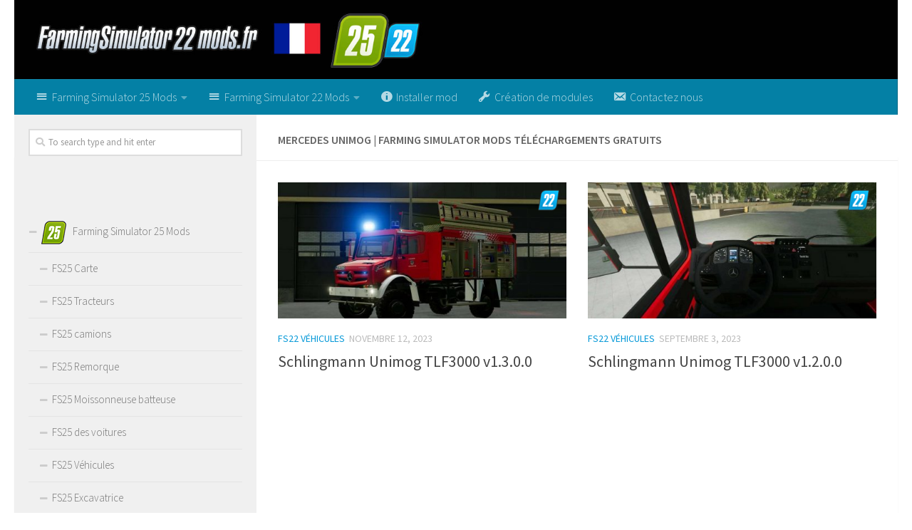

--- FILE ---
content_type: text/html; charset=UTF-8
request_url: https://farmingsimulator22mods.fr/tag/mercedes-unimog/
body_size: 18043
content:
<!DOCTYPE html><html class="no-js" lang="fr-FR"><head><meta charset="UTF-8"/>
<script>var __ezHttpConsent={setByCat:function(src,tagType,attributes,category,force,customSetScriptFn=null){var setScript=function(){if(force||window.ezTcfConsent[category]){if(typeof customSetScriptFn==='function'){customSetScriptFn();}else{var scriptElement=document.createElement(tagType);scriptElement.src=src;attributes.forEach(function(attr){for(var key in attr){if(attr.hasOwnProperty(key)){scriptElement.setAttribute(key,attr[key]);}}});var firstScript=document.getElementsByTagName(tagType)[0];firstScript.parentNode.insertBefore(scriptElement,firstScript);}}};if(force||(window.ezTcfConsent&&window.ezTcfConsent.loaded)){setScript();}else if(typeof getEzConsentData==="function"){getEzConsentData().then(function(ezTcfConsent){if(ezTcfConsent&&ezTcfConsent.loaded){setScript();}else{console.error("cannot get ez consent data");force=true;setScript();}});}else{force=true;setScript();console.error("getEzConsentData is not a function");}},};</script>
<script>var ezTcfConsent=window.ezTcfConsent?window.ezTcfConsent:{loaded:false,store_info:false,develop_and_improve_services:false,measure_ad_performance:false,measure_content_performance:false,select_basic_ads:false,create_ad_profile:false,select_personalized_ads:false,create_content_profile:false,select_personalized_content:false,understand_audiences:false,use_limited_data_to_select_content:false,};function getEzConsentData(){return new Promise(function(resolve){document.addEventListener("ezConsentEvent",function(event){var ezTcfConsent=event.detail.ezTcfConsent;resolve(ezTcfConsent);});});}</script>
<script>if(typeof _setEzCookies!=='function'){function _setEzCookies(ezConsentData){var cookies=window.ezCookieQueue;for(var i=0;i<cookies.length;i++){var cookie=cookies[i];if(ezConsentData&&ezConsentData.loaded&&ezConsentData[cookie.tcfCategory]){document.cookie=cookie.name+"="+cookie.value;}}}}
window.ezCookieQueue=window.ezCookieQueue||[];if(typeof addEzCookies!=='function'){function addEzCookies(arr){window.ezCookieQueue=[...window.ezCookieQueue,...arr];}}
addEzCookies([{name:"ezoab_383050",value:"mod275-c; Path=/; Domain=farmingsimulator22mods.fr; Max-Age=7200",tcfCategory:"store_info",isEzoic:"true",},{name:"ezosuibasgeneris-1",value:"9829cd56-6366-403a-576e-f754fc07c0cf; Path=/; Domain=farmingsimulator22mods.fr; Expires=Sun, 17 Jan 2027 04:00:34 UTC; Secure; SameSite=None",tcfCategory:"understand_audiences",isEzoic:"true",}]);if(window.ezTcfConsent&&window.ezTcfConsent.loaded){_setEzCookies(window.ezTcfConsent);}else if(typeof getEzConsentData==="function"){getEzConsentData().then(function(ezTcfConsent){if(ezTcfConsent&&ezTcfConsent.loaded){_setEzCookies(window.ezTcfConsent);}else{console.error("cannot get ez consent data");_setEzCookies(window.ezTcfConsent);}});}else{console.error("getEzConsentData is not a function");_setEzCookies(window.ezTcfConsent);}</script><script type="text/javascript" data-ezscrex='false' data-cfasync='false'>window._ezaq = Object.assign({"edge_cache_status":12,"edge_response_time":1015,"url":"https://farmingsimulator22mods.fr/tag/mercedes-unimog/"}, typeof window._ezaq !== "undefined" ? window._ezaq : {});</script><script type="text/javascript" data-ezscrex='false' data-cfasync='false'>window._ezaq = Object.assign({"ab_test_id":"mod275-c"}, typeof window._ezaq !== "undefined" ? window._ezaq : {});window.__ez=window.__ez||{};window.__ez.tf={};</script><script type="text/javascript" data-ezscrex='false' data-cfasync='false'>window.ezDisableAds = true;</script>
<script data-ezscrex='false' data-cfasync='false' data-pagespeed-no-defer>var __ez=__ez||{};__ez.stms=Date.now();__ez.evt={};__ez.script={};__ez.ck=__ez.ck||{};__ez.template={};__ez.template.isOrig=true;__ez.queue=__ez.queue||function(){var e=0,i=0,t=[],n=!1,o=[],r=[],s=!0,a=function(e,i,n,o,r,s,a){var l=arguments.length>7&&void 0!==arguments[7]?arguments[7]:window,d=this;this.name=e,this.funcName=i,this.parameters=null===n?null:w(n)?n:[n],this.isBlock=o,this.blockedBy=r,this.deleteWhenComplete=s,this.isError=!1,this.isComplete=!1,this.isInitialized=!1,this.proceedIfError=a,this.fWindow=l,this.isTimeDelay=!1,this.process=function(){f("... func = "+e),d.isInitialized=!0,d.isComplete=!0,f("... func.apply: "+e);var i=d.funcName.split("."),n=null,o=this.fWindow||window;i.length>3||(n=3===i.length?o[i[0]][i[1]][i[2]]:2===i.length?o[i[0]][i[1]]:o[d.funcName]),null!=n&&n.apply(null,this.parameters),!0===d.deleteWhenComplete&&delete t[e],!0===d.isBlock&&(f("----- F'D: "+d.name),m())}},l=function(e,i,t,n,o,r,s){var a=arguments.length>7&&void 0!==arguments[7]?arguments[7]:window,l=this;this.name=e,this.path=i,this.async=o,this.defer=r,this.isBlock=t,this.blockedBy=n,this.isInitialized=!1,this.isError=!1,this.isComplete=!1,this.proceedIfError=s,this.fWindow=a,this.isTimeDelay=!1,this.isPath=function(e){return"/"===e[0]&&"/"!==e[1]},this.getSrc=function(e){return void 0!==window.__ezScriptHost&&this.isPath(e)&&"banger.js"!==this.name?window.__ezScriptHost+e:e},this.process=function(){l.isInitialized=!0,f("... file = "+e);var i=this.fWindow?this.fWindow.document:document,t=i.createElement("script");t.src=this.getSrc(this.path),!0===o?t.async=!0:!0===r&&(t.defer=!0),t.onerror=function(){var e={url:window.location.href,name:l.name,path:l.path,user_agent:window.navigator.userAgent};"undefined"!=typeof _ezaq&&(e.pageview_id=_ezaq.page_view_id);var i=encodeURIComponent(JSON.stringify(e)),t=new XMLHttpRequest;t.open("GET","//g.ezoic.net/ezqlog?d="+i,!0),t.send(),f("----- ERR'D: "+l.name),l.isError=!0,!0===l.isBlock&&m()},t.onreadystatechange=t.onload=function(){var e=t.readyState;f("----- F'D: "+l.name),e&&!/loaded|complete/.test(e)||(l.isComplete=!0,!0===l.isBlock&&m())},i.getElementsByTagName("head")[0].appendChild(t)}},d=function(e,i){this.name=e,this.path="",this.async=!1,this.defer=!1,this.isBlock=!1,this.blockedBy=[],this.isInitialized=!0,this.isError=!1,this.isComplete=i,this.proceedIfError=!1,this.isTimeDelay=!1,this.process=function(){}};function c(e,i,n,s,a,d,c,u,f){var m=new l(e,i,n,s,a,d,c,f);!0===u?o[e]=m:r[e]=m,t[e]=m,h(m)}function h(e){!0!==u(e)&&0!=s&&e.process()}function u(e){if(!0===e.isTimeDelay&&!1===n)return f(e.name+" blocked = TIME DELAY!"),!0;if(w(e.blockedBy))for(var i=0;i<e.blockedBy.length;i++){var o=e.blockedBy[i];if(!1===t.hasOwnProperty(o))return f(e.name+" blocked = "+o),!0;if(!0===e.proceedIfError&&!0===t[o].isError)return!1;if(!1===t[o].isComplete)return f(e.name+" blocked = "+o),!0}return!1}function f(e){var i=window.location.href,t=new RegExp("[?&]ezq=([^&#]*)","i").exec(i);"1"===(t?t[1]:null)&&console.debug(e)}function m(){++e>200||(f("let's go"),p(o),p(r))}function p(e){for(var i in e)if(!1!==e.hasOwnProperty(i)){var t=e[i];!0===t.isComplete||u(t)||!0===t.isInitialized||!0===t.isError?!0===t.isError?f(t.name+": error"):!0===t.isComplete?f(t.name+": complete already"):!0===t.isInitialized&&f(t.name+": initialized already"):t.process()}}function w(e){return"[object Array]"==Object.prototype.toString.call(e)}return window.addEventListener("load",(function(){setTimeout((function(){n=!0,f("TDELAY -----"),m()}),5e3)}),!1),{addFile:c,addFileOnce:function(e,i,n,o,r,s,a,l,d){t[e]||c(e,i,n,o,r,s,a,l,d)},addDelayFile:function(e,i){var n=new l(e,i,!1,[],!1,!1,!0);n.isTimeDelay=!0,f(e+" ...  FILE! TDELAY"),r[e]=n,t[e]=n,h(n)},addFunc:function(e,n,s,l,d,c,u,f,m,p){!0===c&&(e=e+"_"+i++);var w=new a(e,n,s,l,d,u,f,p);!0===m?o[e]=w:r[e]=w,t[e]=w,h(w)},addDelayFunc:function(e,i,n){var o=new a(e,i,n,!1,[],!0,!0);o.isTimeDelay=!0,f(e+" ...  FUNCTION! TDELAY"),r[e]=o,t[e]=o,h(o)},items:t,processAll:m,setallowLoad:function(e){s=e},markLoaded:function(e){if(e&&0!==e.length){if(e in t){var i=t[e];!0===i.isComplete?f(i.name+" "+e+": error loaded duplicate"):(i.isComplete=!0,i.isInitialized=!0)}else t[e]=new d(e,!0);f("markLoaded dummyfile: "+t[e].name)}},logWhatsBlocked:function(){for(var e in t)!1!==t.hasOwnProperty(e)&&u(t[e])}}}();__ez.evt.add=function(e,t,n){e.addEventListener?e.addEventListener(t,n,!1):e.attachEvent?e.attachEvent("on"+t,n):e["on"+t]=n()},__ez.evt.remove=function(e,t,n){e.removeEventListener?e.removeEventListener(t,n,!1):e.detachEvent?e.detachEvent("on"+t,n):delete e["on"+t]};__ez.script.add=function(e){var t=document.createElement("script");t.src=e,t.async=!0,t.type="text/javascript",document.getElementsByTagName("head")[0].appendChild(t)};__ez.dot=__ez.dot||{};__ez.queue.addFileOnce('/detroitchicago/boise.js', '/detroitchicago/boise.js?gcb=195-0&cb=5', true, [], true, false, true, false);__ez.queue.addFileOnce('/parsonsmaize/abilene.js', '/parsonsmaize/abilene.js?gcb=195-0&cb=e80eca0cdb', true, [], true, false, true, false);__ez.queue.addFileOnce('/parsonsmaize/mulvane.js', '/parsonsmaize/mulvane.js?gcb=195-0&cb=e75e48eec0', true, ['/parsonsmaize/abilene.js'], true, false, true, false);__ez.queue.addFileOnce('/detroitchicago/birmingham.js', '/detroitchicago/birmingham.js?gcb=195-0&cb=539c47377c', true, ['/parsonsmaize/abilene.js'], true, false, true, false);</script>
<script data-ezscrex="false" type="text/javascript" data-cfasync="false">window._ezaq = Object.assign({"ad_cache_level":0,"adpicker_placement_cnt":0,"ai_placeholder_cache_level":0,"ai_placeholder_placement_cnt":-1,"author":"FS22mods","domain":"farmingsimulator22mods.fr","domain_id":383050,"ezcache_level":1,"ezcache_skip_code":0,"has_bad_image":0,"has_bad_words":0,"is_sitespeed":0,"lt_cache_level":0,"response_size":77794,"response_size_orig":72019,"response_time_orig":1005,"template_id":120,"url":"https://farmingsimulator22mods.fr/tag/mercedes-unimog/","word_count":0,"worst_bad_word_level":0}, typeof window._ezaq !== "undefined" ? window._ezaq : {});__ez.queue.markLoaded('ezaqBaseReady');</script>
<script type='text/javascript' data-ezscrex='false' data-cfasync='false'>
window.ezAnalyticsStatic = true;

function analyticsAddScript(script) {
	var ezDynamic = document.createElement('script');
	ezDynamic.type = 'text/javascript';
	ezDynamic.innerHTML = script;
	document.head.appendChild(ezDynamic);
}
function getCookiesWithPrefix() {
    var allCookies = document.cookie.split(';');
    var cookiesWithPrefix = {};

    for (var i = 0; i < allCookies.length; i++) {
        var cookie = allCookies[i].trim();

        for (var j = 0; j < arguments.length; j++) {
            var prefix = arguments[j];
            if (cookie.indexOf(prefix) === 0) {
                var cookieParts = cookie.split('=');
                var cookieName = cookieParts[0];
                var cookieValue = cookieParts.slice(1).join('=');
                cookiesWithPrefix[cookieName] = decodeURIComponent(cookieValue);
                break; // Once matched, no need to check other prefixes
            }
        }
    }

    return cookiesWithPrefix;
}
function productAnalytics() {
	var d = {"pr":[6],"omd5":"3fea0266f68e1d8860d707f80724b4a7","nar":"risk score"};
	d.u = _ezaq.url;
	d.p = _ezaq.page_view_id;
	d.v = _ezaq.visit_uuid;
	d.ab = _ezaq.ab_test_id;
	d.e = JSON.stringify(_ezaq);
	d.ref = document.referrer;
	d.c = getCookiesWithPrefix('active_template', 'ez', 'lp_');
	if(typeof ez_utmParams !== 'undefined') {
		d.utm = ez_utmParams;
	}

	var dataText = JSON.stringify(d);
	var xhr = new XMLHttpRequest();
	xhr.open('POST','/ezais/analytics?cb=1', true);
	xhr.onload = function () {
		if (xhr.status!=200) {
            return;
		}

        if(document.readyState !== 'loading') {
            analyticsAddScript(xhr.response);
            return;
        }

        var eventFunc = function() {
            if(document.readyState === 'loading') {
                return;
            }
            document.removeEventListener('readystatechange', eventFunc, false);
            analyticsAddScript(xhr.response);
        };

        document.addEventListener('readystatechange', eventFunc, false);
	};
	xhr.setRequestHeader('Content-Type','text/plain');
	xhr.send(dataText);
}
__ez.queue.addFunc("productAnalytics", "productAnalytics", null, true, ['ezaqBaseReady'], false, false, false, true);
</script><base href="https://farmingsimulator22mods.fr/tag/mercedes-unimog/"/>
  
  <meta name="viewport" content="width=device-width, initial-scale=1.0"/>
  <link rel="profile" href="https://gmpg.org/xfn/11" />
  <link rel="pingback" href="https://farmingsimulator22mods.fr/xmlrpc.php"/>

  <meta name="robots" content="index, follow, max-image-preview:large, max-snippet:-1, max-video-preview:-1"/>
<script>document.documentElement.className = document.documentElement.className.replace("no-js","js");</script>

	<!-- This site is optimized with the Yoast SEO plugin v19.3 - https://yoast.com/wordpress/plugins/seo/ -->
	<title>Mercedes Unimog FS22 Mods | Farming Simulator 22 mods</title><link rel="preload" data-rocket-preload="" as="style" href="https://fonts.googleapis.com/css?family=Source%20Sans%20Pro%3A400%2C300italic%2C300%2C400italic%2C600&amp;subset=latin%2Clatin-ext&amp;display=swap"/><link rel="stylesheet" href="https://fonts.googleapis.com/css?family=Source%20Sans%20Pro%3A400%2C300italic%2C300%2C400italic%2C600&amp;subset=latin%2Clatin-ext&amp;display=swap" media="print" onload="this.media=&#39;all&#39;"/><noscript><link rel="stylesheet" href="https://fonts.googleapis.com/css?family=Source%20Sans%20Pro%3A400%2C300italic%2C300%2C400italic%2C600&#038;subset=latin%2Clatin-ext&#038;display=swap" /></noscript>
	<link rel="canonical" href="https://farmingsimulator22mods.fr/tag/mercedes-unimog/"/>
	<meta property="og:locale" content="fr_FR"/>
	<meta property="og:type" content="article"/>
	<meta property="og:title" content="Mercedes Unimog FS22 Mods | Farming Simulator 22 mods"/>
	<meta property="og:url" content="https://farmingsimulator22mods.fr/tag/mercedes-unimog/"/>
	<meta property="og:site_name" content="Farming Simulator 25 Mods | Agriculture simulateur 25 | FS25 Mods"/>
	<meta name="twitter:card" content="summary_large_image"/>
	<script type="application/ld+json" class="yoast-schema-graph">{"@context":"https://schema.org","@graph":[{"@type":"WebSite","@id":"https://farmingsimulator22mods.fr/#website","url":"https://farmingsimulator22mods.fr/","name":"Farming Simulator 25 Mods | Agriculture simulateur 25 | FS25 Mods","description":"","potentialAction":[{"@type":"SearchAction","target":{"@type":"EntryPoint","urlTemplate":"https://farmingsimulator22mods.fr/?s={search_term_string}"},"query-input":"required name=search_term_string"}],"inLanguage":"fr-FR"},{"@type":"CollectionPage","@id":"https://farmingsimulator22mods.fr/tag/mercedes-unimog/","url":"https://farmingsimulator22mods.fr/tag/mercedes-unimog/","name":"Mercedes Unimog FS22 Mods | Farming Simulator 22 mods","isPartOf":{"@id":"https://farmingsimulator22mods.fr/#website"},"breadcrumb":{"@id":"https://farmingsimulator22mods.fr/tag/mercedes-unimog/#breadcrumb"},"inLanguage":"fr-FR","potentialAction":[{"@type":"ReadAction","target":["https://farmingsimulator22mods.fr/tag/mercedes-unimog/"]}]},{"@type":"BreadcrumbList","@id":"https://farmingsimulator22mods.fr/tag/mercedes-unimog/#breadcrumb","itemListElement":[{"@type":"ListItem","position":1,"name":"Home","item":"https://farmingsimulator22mods.fr/"},{"@type":"ListItem","position":2,"name":"Mercedes Unimog"}]}]}</script>
	<!-- / Yoast SEO plugin. -->


<link href="https://fonts.gstatic.com" crossorigin="" rel="preconnect"/>
<link rel="alternate" type="application/rss+xml" title="Farming Simulator 25 Mods | Agriculture simulateur 25 | FS25 Mods » Flux" href="https://farmingsimulator22mods.fr/feed/"/>
<link rel="alternate" type="application/rss+xml" title="Farming Simulator 25 Mods | Agriculture simulateur 25 | FS25 Mods » Flux des commentaires" href="https://farmingsimulator22mods.fr/comments/feed/"/>
<link rel="alternate" type="application/rss+xml" title="Farming Simulator 25 Mods | Agriculture simulateur 25 | FS25 Mods » Flux de l’étiquette Mercedes Unimog" href="https://farmingsimulator22mods.fr/tag/mercedes-unimog/feed/"/>
<style type="text/css">
img.wp-smiley,
img.emoji {
	display: inline !important;
	border: none !important;
	box-shadow: none !important;
	height: 1em !important;
	width: 1em !important;
	margin: 0 0.07em !important;
	vertical-align: -0.1em !important;
	background: none !important;
	padding: 0 !important;
}
</style>
	<link rel="stylesheet" id="dashicons-css" href="https://farmingsimulator22mods.fr/wp-includes/css/dashicons.min.css?ver=6.1" type="text/css" media="all"/>
<link rel="stylesheet" id="menu-icons-extra-css" href="https://farmingsimulator22mods.fr/wp-content/plugins/menu-icons/css/extra.min.css?ver=0.12.12" type="text/css" media="all"/>
<link rel="stylesheet" id="wp-block-library-css" href="https://farmingsimulator22mods.fr/wp-includes/css/dist/block-library/style.min.css?ver=6.1" type="text/css" media="all"/>
<link rel="stylesheet" id="classic-theme-styles-css" href="https://farmingsimulator22mods.fr/wp-includes/css/classic-themes.min.css?ver=1" type="text/css" media="all"/>
<style id="global-styles-inline-css" type="text/css">
body{--wp--preset--color--black: #000000;--wp--preset--color--cyan-bluish-gray: #abb8c3;--wp--preset--color--white: #ffffff;--wp--preset--color--pale-pink: #f78da7;--wp--preset--color--vivid-red: #cf2e2e;--wp--preset--color--luminous-vivid-orange: #ff6900;--wp--preset--color--luminous-vivid-amber: #fcb900;--wp--preset--color--light-green-cyan: #7bdcb5;--wp--preset--color--vivid-green-cyan: #00d084;--wp--preset--color--pale-cyan-blue: #8ed1fc;--wp--preset--color--vivid-cyan-blue: #0693e3;--wp--preset--color--vivid-purple: #9b51e0;--wp--preset--gradient--vivid-cyan-blue-to-vivid-purple: linear-gradient(135deg,rgba(6,147,227,1) 0%,rgb(155,81,224) 100%);--wp--preset--gradient--light-green-cyan-to-vivid-green-cyan: linear-gradient(135deg,rgb(122,220,180) 0%,rgb(0,208,130) 100%);--wp--preset--gradient--luminous-vivid-amber-to-luminous-vivid-orange: linear-gradient(135deg,rgba(252,185,0,1) 0%,rgba(255,105,0,1) 100%);--wp--preset--gradient--luminous-vivid-orange-to-vivid-red: linear-gradient(135deg,rgba(255,105,0,1) 0%,rgb(207,46,46) 100%);--wp--preset--gradient--very-light-gray-to-cyan-bluish-gray: linear-gradient(135deg,rgb(238,238,238) 0%,rgb(169,184,195) 100%);--wp--preset--gradient--cool-to-warm-spectrum: linear-gradient(135deg,rgb(74,234,220) 0%,rgb(151,120,209) 20%,rgb(207,42,186) 40%,rgb(238,44,130) 60%,rgb(251,105,98) 80%,rgb(254,248,76) 100%);--wp--preset--gradient--blush-light-purple: linear-gradient(135deg,rgb(255,206,236) 0%,rgb(152,150,240) 100%);--wp--preset--gradient--blush-bordeaux: linear-gradient(135deg,rgb(254,205,165) 0%,rgb(254,45,45) 50%,rgb(107,0,62) 100%);--wp--preset--gradient--luminous-dusk: linear-gradient(135deg,rgb(255,203,112) 0%,rgb(199,81,192) 50%,rgb(65,88,208) 100%);--wp--preset--gradient--pale-ocean: linear-gradient(135deg,rgb(255,245,203) 0%,rgb(182,227,212) 50%,rgb(51,167,181) 100%);--wp--preset--gradient--electric-grass: linear-gradient(135deg,rgb(202,248,128) 0%,rgb(113,206,126) 100%);--wp--preset--gradient--midnight: linear-gradient(135deg,rgb(2,3,129) 0%,rgb(40,116,252) 100%);--wp--preset--duotone--dark-grayscale: url('#wp-duotone-dark-grayscale');--wp--preset--duotone--grayscale: url('#wp-duotone-grayscale');--wp--preset--duotone--purple-yellow: url('#wp-duotone-purple-yellow');--wp--preset--duotone--blue-red: url('#wp-duotone-blue-red');--wp--preset--duotone--midnight: url('#wp-duotone-midnight');--wp--preset--duotone--magenta-yellow: url('#wp-duotone-magenta-yellow');--wp--preset--duotone--purple-green: url('#wp-duotone-purple-green');--wp--preset--duotone--blue-orange: url('#wp-duotone-blue-orange');--wp--preset--font-size--small: 13px;--wp--preset--font-size--medium: 20px;--wp--preset--font-size--large: 36px;--wp--preset--font-size--x-large: 42px;--wp--preset--spacing--20: 0.44rem;--wp--preset--spacing--30: 0.67rem;--wp--preset--spacing--40: 1rem;--wp--preset--spacing--50: 1.5rem;--wp--preset--spacing--60: 2.25rem;--wp--preset--spacing--70: 3.38rem;--wp--preset--spacing--80: 5.06rem;}:where(.is-layout-flex){gap: 0.5em;}body .is-layout-flow > .alignleft{float: left;margin-inline-start: 0;margin-inline-end: 2em;}body .is-layout-flow > .alignright{float: right;margin-inline-start: 2em;margin-inline-end: 0;}body .is-layout-flow > .aligncenter{margin-left: auto !important;margin-right: auto !important;}body .is-layout-constrained > .alignleft{float: left;margin-inline-start: 0;margin-inline-end: 2em;}body .is-layout-constrained > .alignright{float: right;margin-inline-start: 2em;margin-inline-end: 0;}body .is-layout-constrained > .aligncenter{margin-left: auto !important;margin-right: auto !important;}body .is-layout-constrained > :where(:not(.alignleft):not(.alignright):not(.alignfull)){max-width: var(--wp--style--global--content-size);margin-left: auto !important;margin-right: auto !important;}body .is-layout-constrained > .alignwide{max-width: var(--wp--style--global--wide-size);}body .is-layout-flex{display: flex;}body .is-layout-flex{flex-wrap: wrap;align-items: center;}body .is-layout-flex > *{margin: 0;}:where(.wp-block-columns.is-layout-flex){gap: 2em;}.has-black-color{color: var(--wp--preset--color--black) !important;}.has-cyan-bluish-gray-color{color: var(--wp--preset--color--cyan-bluish-gray) !important;}.has-white-color{color: var(--wp--preset--color--white) !important;}.has-pale-pink-color{color: var(--wp--preset--color--pale-pink) !important;}.has-vivid-red-color{color: var(--wp--preset--color--vivid-red) !important;}.has-luminous-vivid-orange-color{color: var(--wp--preset--color--luminous-vivid-orange) !important;}.has-luminous-vivid-amber-color{color: var(--wp--preset--color--luminous-vivid-amber) !important;}.has-light-green-cyan-color{color: var(--wp--preset--color--light-green-cyan) !important;}.has-vivid-green-cyan-color{color: var(--wp--preset--color--vivid-green-cyan) !important;}.has-pale-cyan-blue-color{color: var(--wp--preset--color--pale-cyan-blue) !important;}.has-vivid-cyan-blue-color{color: var(--wp--preset--color--vivid-cyan-blue) !important;}.has-vivid-purple-color{color: var(--wp--preset--color--vivid-purple) !important;}.has-black-background-color{background-color: var(--wp--preset--color--black) !important;}.has-cyan-bluish-gray-background-color{background-color: var(--wp--preset--color--cyan-bluish-gray) !important;}.has-white-background-color{background-color: var(--wp--preset--color--white) !important;}.has-pale-pink-background-color{background-color: var(--wp--preset--color--pale-pink) !important;}.has-vivid-red-background-color{background-color: var(--wp--preset--color--vivid-red) !important;}.has-luminous-vivid-orange-background-color{background-color: var(--wp--preset--color--luminous-vivid-orange) !important;}.has-luminous-vivid-amber-background-color{background-color: var(--wp--preset--color--luminous-vivid-amber) !important;}.has-light-green-cyan-background-color{background-color: var(--wp--preset--color--light-green-cyan) !important;}.has-vivid-green-cyan-background-color{background-color: var(--wp--preset--color--vivid-green-cyan) !important;}.has-pale-cyan-blue-background-color{background-color: var(--wp--preset--color--pale-cyan-blue) !important;}.has-vivid-cyan-blue-background-color{background-color: var(--wp--preset--color--vivid-cyan-blue) !important;}.has-vivid-purple-background-color{background-color: var(--wp--preset--color--vivid-purple) !important;}.has-black-border-color{border-color: var(--wp--preset--color--black) !important;}.has-cyan-bluish-gray-border-color{border-color: var(--wp--preset--color--cyan-bluish-gray) !important;}.has-white-border-color{border-color: var(--wp--preset--color--white) !important;}.has-pale-pink-border-color{border-color: var(--wp--preset--color--pale-pink) !important;}.has-vivid-red-border-color{border-color: var(--wp--preset--color--vivid-red) !important;}.has-luminous-vivid-orange-border-color{border-color: var(--wp--preset--color--luminous-vivid-orange) !important;}.has-luminous-vivid-amber-border-color{border-color: var(--wp--preset--color--luminous-vivid-amber) !important;}.has-light-green-cyan-border-color{border-color: var(--wp--preset--color--light-green-cyan) !important;}.has-vivid-green-cyan-border-color{border-color: var(--wp--preset--color--vivid-green-cyan) !important;}.has-pale-cyan-blue-border-color{border-color: var(--wp--preset--color--pale-cyan-blue) !important;}.has-vivid-cyan-blue-border-color{border-color: var(--wp--preset--color--vivid-cyan-blue) !important;}.has-vivid-purple-border-color{border-color: var(--wp--preset--color--vivid-purple) !important;}.has-vivid-cyan-blue-to-vivid-purple-gradient-background{background: var(--wp--preset--gradient--vivid-cyan-blue-to-vivid-purple) !important;}.has-light-green-cyan-to-vivid-green-cyan-gradient-background{background: var(--wp--preset--gradient--light-green-cyan-to-vivid-green-cyan) !important;}.has-luminous-vivid-amber-to-luminous-vivid-orange-gradient-background{background: var(--wp--preset--gradient--luminous-vivid-amber-to-luminous-vivid-orange) !important;}.has-luminous-vivid-orange-to-vivid-red-gradient-background{background: var(--wp--preset--gradient--luminous-vivid-orange-to-vivid-red) !important;}.has-very-light-gray-to-cyan-bluish-gray-gradient-background{background: var(--wp--preset--gradient--very-light-gray-to-cyan-bluish-gray) !important;}.has-cool-to-warm-spectrum-gradient-background{background: var(--wp--preset--gradient--cool-to-warm-spectrum) !important;}.has-blush-light-purple-gradient-background{background: var(--wp--preset--gradient--blush-light-purple) !important;}.has-blush-bordeaux-gradient-background{background: var(--wp--preset--gradient--blush-bordeaux) !important;}.has-luminous-dusk-gradient-background{background: var(--wp--preset--gradient--luminous-dusk) !important;}.has-pale-ocean-gradient-background{background: var(--wp--preset--gradient--pale-ocean) !important;}.has-electric-grass-gradient-background{background: var(--wp--preset--gradient--electric-grass) !important;}.has-midnight-gradient-background{background: var(--wp--preset--gradient--midnight) !important;}.has-small-font-size{font-size: var(--wp--preset--font-size--small) !important;}.has-medium-font-size{font-size: var(--wp--preset--font-size--medium) !important;}.has-large-font-size{font-size: var(--wp--preset--font-size--large) !important;}.has-x-large-font-size{font-size: var(--wp--preset--font-size--x-large) !important;}
.wp-block-navigation a:where(:not(.wp-element-button)){color: inherit;}
:where(.wp-block-columns.is-layout-flex){gap: 2em;}
.wp-block-pullquote{font-size: 1.5em;line-height: 1.6;}
</style>
<link rel="stylesheet" id="contact-form-7-css" href="https://farmingsimulator22mods.fr/wp-content/plugins/contact-form-7/includes/css/styles.css?ver=5.6" type="text/css" media="all"/>
<link rel="stylesheet" id="tinythumbicon-css" href="https://farmingsimulator22mods.fr/wp-content/plugins/tinythumbicon/tinythumbicon.css?ver=6.1" type="text/css" media="all"/>
<link rel="stylesheet" id="hueman-main-style-css" href="https://farmingsimulator22mods.fr/wp-content/themes/farmingsimulator22fr/assets/front/css/main.min.css?ver=3.3.27" type="text/css" media="all"/>
<style id="hueman-main-style-inline-css" type="text/css">
body { font-family:'Source Sans Pro', Arial, sans-serif;font-size:1.00rem }@media only screen and (min-width: 720px) {
        .nav > li { font-size:1.00rem; }
      }.sidebar .widget { padding-left: 20px; padding-right: 20px; padding-top: 20px; }::selection { background-color: #0699d8; }
::-moz-selection { background-color: #0699d8; }a,.themeform label .required,#flexslider-featured .flex-direction-nav .flex-next:hover,#flexslider-featured .flex-direction-nav .flex-prev:hover,.post-hover:hover .post-title a,.post-title a:hover,.sidebar.s1 .post-nav li a:hover i,.content .post-nav li a:hover i,.post-related a:hover,.sidebar.s1 .widget_rss ul li a,#footer .widget_rss ul li a,.sidebar.s1 .widget_calendar a,#footer .widget_calendar a,.sidebar.s1 .alx-tab .tab-item-category a,.sidebar.s1 .alx-posts .post-item-category a,.sidebar.s1 .alx-tab li:hover .tab-item-title a,.sidebar.s1 .alx-tab li:hover .tab-item-comment a,.sidebar.s1 .alx-posts li:hover .post-item-title a,#footer .alx-tab .tab-item-category a,#footer .alx-posts .post-item-category a,#footer .alx-tab li:hover .tab-item-title a,#footer .alx-tab li:hover .tab-item-comment a,#footer .alx-posts li:hover .post-item-title a,.comment-tabs li.active a,.comment-awaiting-moderation,.child-menu a:hover,.child-menu .current_page_item > a,.wp-pagenavi a{ color: #0699d8; }.themeform input[type="submit"],.themeform button[type="submit"],.sidebar.s1 .sidebar-top,.sidebar.s1 .sidebar-toggle,#flexslider-featured .flex-control-nav li a.flex-active,.post-tags a:hover,.sidebar.s1 .widget_calendar caption,#footer .widget_calendar caption,.author-bio .bio-avatar:after,.commentlist li.bypostauthor > .comment-body:after,.commentlist li.comment-author-admin > .comment-body:after{ background-color: #0699d8; }.post-format .format-container { border-color: #0699d8; }.sidebar.s1 .alx-tabs-nav li.active a,#footer .alx-tabs-nav li.active a,.comment-tabs li.active a,.wp-pagenavi a:hover,.wp-pagenavi a:active,.wp-pagenavi span.current{ border-bottom-color: #0699d8!important; }.sidebar.s2 .post-nav li a:hover i,
.sidebar.s2 .widget_rss ul li a,
.sidebar.s2 .widget_calendar a,
.sidebar.s2 .alx-tab .tab-item-category a,
.sidebar.s2 .alx-posts .post-item-category a,
.sidebar.s2 .alx-tab li:hover .tab-item-title a,
.sidebar.s2 .alx-tab li:hover .tab-item-comment a,
.sidebar.s2 .alx-posts li:hover .post-item-title a { color: #0699d8; }
.sidebar.s2 .sidebar-top,.sidebar.s2 .sidebar-toggle,.post-comments,.jp-play-bar,.jp-volume-bar-value,.sidebar.s2 .widget_calendar caption{ background-color: #0699d8; }.sidebar.s2 .alx-tabs-nav li.active a { border-bottom-color: #0699d8; }
.post-comments span:before { border-right-color: #0699d8; }
      #header { background-color: #ffffff; }
@media only screen and (min-width: 720px) {
  #nav-header .nav ul { background-color: #ffffff; }
}
        #header #nav-mobile { background-color: #0480a5; }.is-scrolled #header #nav-mobile { background-color: #0480a5; background-color: rgba(4,128,165,0.90) }#nav-header.nav-container, #main-header-search .search-expand { background-color: #0480a5; }
@media only screen and (min-width: 720px) {
  #nav-header .nav ul { background-color: #0480a5; }
}
        body { background-color: #ffffff; }
</style>
<link rel="stylesheet" id="hueman-font-awesome-css" href="https://farmingsimulator22mods.fr/wp-content/themes/farmingsimulator22fr/assets/front/css/font-awesome.min.css?ver=3.3.27" type="text/css" media="all"/>
<link rel="stylesheet" id="sedlex_styles-css" href="https://farmingsimulator22mods.fr/wp-content/sedlex/inline_styles/86c55e7c6f431a8458ed474e58d2774ce48329ef.css?ver=20260117" type="text/css" media="all"/>
<script type="text/javascript" src="https://farmingsimulator22mods.fr/wp-includes/js/jquery/jquery.min.js?ver=3.6.1" id="jquery-core-js"></script>
<script type="text/javascript" src="https://farmingsimulator22mods.fr/wp-includes/js/jquery/jquery-migrate.min.js?ver=3.3.2" id="jquery-migrate-js"></script>
<script type="text/javascript" src="https://farmingsimulator22mods.fr/wp-content/sedlex/inline_scripts/4139b9ad7b935834d8d31961702681728a5a530a.js?ver=20260117" id="sedlex_scripts-js"></script>
<link rel="https://api.w.org/" href="https://farmingsimulator22mods.fr/wp-json/"/><link rel="alternate" type="application/json" href="https://farmingsimulator22mods.fr/wp-json/wp/v2/tags/8682"/><link rel="EditURI" type="application/rsd+xml" title="RSD" href="https://farmingsimulator22mods.fr/xmlrpc.php?rsd"/>
<link rel="wlwmanifest" type="application/wlwmanifest+xml" href="https://farmingsimulator22mods.fr/wp-includes/wlwmanifest.xml"/>
<meta name="generator" content="WordPress 6.1"/>
<!--[if lt IE 9]>
<script src="https://farmingsimulator22mods.fr/wp-content/themes/farmingsimulator22fr/assets/front/js/ie/html5shiv-printshiv.min.js"></script>
<script src="https://farmingsimulator22mods.fr/wp-content/themes/farmingsimulator22fr/assets/front/js/ie/selectivizr.js"></script>
<![endif]-->
<link rel="icon" href="https://farmingsimulator22mods.fr/wp-content/uploads/2024/11/fs25-favicon-copy-150x150.jpg" sizes="32x32"/>
<link rel="icon" href="https://farmingsimulator22mods.fr/wp-content/uploads/2024/11/fs25-favicon-copy-320x320.jpg" sizes="192x192"/>
<link rel="apple-touch-icon" href="https://farmingsimulator22mods.fr/wp-content/uploads/2024/11/fs25-favicon-copy-320x320.jpg"/>
<meta name="msapplication-TileImage" content="https://farmingsimulator22mods.fr/wp-content/uploads/2024/11/fs25-favicon-copy-320x320.jpg"/>
	
<!-- Global site tag (gtag.js) - Google Analytics -->
<script async="" src="https://www.googletagmanager.com/gtag/js?id=UA-214484097-1"></script>
<script>
  window.dataLayer = window.dataLayer || [];
  function gtag(){dataLayer.push(arguments);}
  gtag('js', new Date());

  gtag('config', 'UA-214484097-1');
</script>

<meta name="generator" content="WP Rocket 3.17.2.1" data-wpr-features="wpr_desktop wpr_preload_links"/><script type='text/javascript'>
var ezoTemplate = 'old_site_noads';
var ezouid = '1';
var ezoFormfactor = '1';
</script><script data-ezscrex="false" type='text/javascript'>
var soc_app_id = '0';
var did = 383050;
var ezdomain = 'farmingsimulator22mods.fr';
var ezoicSearchable = 1;
</script></head>
<body class="archive tag tag-mercedes-unimog tag-8682 col-2cr full-width header-mobile-sticky chrome">

<div data-rocket-location-hash="99bb46786fd5bd31bcd7bdc067ad247a" id="wrapper">

  
  

<header data-rocket-location-hash="fdd05bd650aaebed78e1e761a7b19528" id="header" class="top-menu-mobile-on one-mobile-menu top_menu header-ads-desktop  topbar-transparent has-header-img">
        <nav class="nav-container group mobile-menu mobile-sticky no-menu-assigned" id="nav-mobile" data-menu-id="header-1">
  <div class="mobile-title-logo-in-header">                  <p class="site-title"><a class="custom-logo-link" href="https://farmingsimulator22mods.fr/" rel="home" title="Farming Simulator 25 Mods | Agriculture simulateur 25 | FS25 Mods | Home page">Farming Simulator 25 Mods | Agriculture simulateur 25 | FS25 Mods</a></p>
                </div>
        
                    <div class="nav-toggle"><i class="fas fa-bars"></i></div>
            
      <div class="nav-text"></div>
      <div class="nav-wrap container">
                  <ul class="nav container-inner group mobile-search">
                            <li>
                  <form method="get" class="searchform themeform" action="https://farmingsimulator22mods.fr/">
	<div>
		<input type="text" class="search" name="s" onblur="if(this.value==&#39;&#39;)this.value=&#39;To search type and hit enter&#39;;" onfocus="if(this.value==&#39;To search type and hit enter&#39;)this.value=&#39;&#39;;" value="To search type and hit enter"/>
	</div>
</form>                </li>
                      </ul>
                <ul id="menu-left" class="nav container-inner group"><li id="menu-item-239493" class="fs25 menu-item menu-item-type-taxonomy menu-item-object-category menu-item-has-children menu-item-239493"><a href="https://farmingsimulator22mods.fr/category/farming-simulator-25-mods/"><i class="_mi _before dashicons dashicons-menu" aria-hidden="true"></i><span>Farming Simulator 25 Mods</span></a>
<ul class="sub-menu">
	<li id="menu-item-239497" class="menu-item menu-item-type-taxonomy menu-item-object-category menu-item-239497"><a href="https://farmingsimulator22mods.fr/category/farming-simulator-25-mods/fs25-carte/">FS25 Carte</a></li>
	<li id="menu-item-239508" class="menu-item menu-item-type-taxonomy menu-item-object-category menu-item-239508"><a href="https://farmingsimulator22mods.fr/category/farming-simulator-25-mods/fs25-tracteurs/">FS25 Tracteurs</a></li>
	<li id="menu-item-239496" class="menu-item menu-item-type-taxonomy menu-item-object-category menu-item-239496"><a href="https://farmingsimulator22mods.fr/category/farming-simulator-25-mods/fs25-camions/">FS25 camions</a></li>
	<li id="menu-item-239507" class="menu-item menu-item-type-taxonomy menu-item-object-category menu-item-239507"><a href="https://farmingsimulator22mods.fr/category/farming-simulator-25-mods/fs25-remorque/">FS25 Remorque</a></li>
	<li id="menu-item-239502" class="menu-item menu-item-type-taxonomy menu-item-object-category menu-item-239502"><a href="https://farmingsimulator22mods.fr/category/farming-simulator-25-mods/fs25-moissonneuse-batteuse/">FS25 Moissonneuse batteuse</a></li>
	<li id="menu-item-239499" class="menu-item menu-item-type-taxonomy menu-item-object-category menu-item-239499"><a href="https://farmingsimulator22mods.fr/category/farming-simulator-25-mods/fs25-des-voitures/">FS25 des voitures</a></li>
	<li id="menu-item-239509" class="menu-item menu-item-type-taxonomy menu-item-object-category menu-item-239509"><a href="https://farmingsimulator22mods.fr/category/farming-simulator-25-mods/fs25-vehicules/">FS25 Véhicules</a></li>
	<li id="menu-item-239500" class="menu-item menu-item-type-taxonomy menu-item-object-category menu-item-239500"><a href="https://farmingsimulator22mods.fr/category/farming-simulator-25-mods/fs25-excavatrice/">FS25 Excavatrice</a></li>
	<li id="menu-item-239498" class="menu-item menu-item-type-taxonomy menu-item-object-category menu-item-239498"><a href="https://farmingsimulator22mods.fr/category/farming-simulator-25-mods/fs25-coupeurs/">FS25 Coupeurs</a></li>
	<li id="menu-item-239504" class="menu-item menu-item-type-taxonomy menu-item-object-category menu-item-239504"><a href="https://farmingsimulator22mods.fr/category/farming-simulator-25-mods/fs25-outils/">FS25 outils</a></li>
	<li id="menu-item-239495" class="menu-item menu-item-type-taxonomy menu-item-object-category menu-item-239495"><a href="https://farmingsimulator22mods.fr/category/farming-simulator-25-mods/fs25-batiments/">FS25 bâtiments</a></li>
	<li id="menu-item-239503" class="menu-item menu-item-type-taxonomy menu-item-object-category menu-item-239503"><a href="https://farmingsimulator22mods.fr/category/farming-simulator-25-mods/fs25-objet/">FS25 objet</a></li>
	<li id="menu-item-239505" class="menu-item menu-item-type-taxonomy menu-item-object-category menu-item-239505"><a href="https://farmingsimulator22mods.fr/category/farming-simulator-25-mods/fs25-pack/">FS25 pack</a></li>
	<li id="menu-item-239494" class="menu-item menu-item-type-taxonomy menu-item-object-category menu-item-239494"><a href="https://farmingsimulator22mods.fr/category/farming-simulator-25-mods/fs25-autre/">FS25 autre</a></li>
	<li id="menu-item-239506" class="menu-item menu-item-type-taxonomy menu-item-object-category menu-item-239506"><a href="https://farmingsimulator22mods.fr/category/farming-simulator-25-mods/fs25-poids/">FS25 Poids</a></li>
	<li id="menu-item-239501" class="menu-item menu-item-type-taxonomy menu-item-object-category menu-item-239501"><a href="https://farmingsimulator22mods.fr/category/farming-simulator-25-mods/fs25-les-textures/">FS25 les textures</a></li>
</ul>
</li>
<li id="menu-item-26" class="fs22 menu-item menu-item-type-taxonomy menu-item-object-category menu-item-has-children menu-item-26"><a href="https://farmingsimulator22mods.fr/category/farming-simulator-22-mods/"><i class="_mi _before dashicons dashicons-menu" aria-hidden="true"></i><span>Farming Simulator 22 Mods</span></a>
<ul class="sub-menu">
	<li id="menu-item-30" class="menu-item menu-item-type-taxonomy menu-item-object-category menu-item-30"><a href="https://farmingsimulator22mods.fr/category/farming-simulator-22-mods/fs22-carte/">Carte</a></li>
	<li id="menu-item-44" class="menu-item menu-item-type-taxonomy menu-item-object-category menu-item-44"><a href="https://farmingsimulator22mods.fr/category/farming-simulator-22-mods/fs22-tracteurs/">Tracteurs</a></li>
	<li id="menu-item-29" class="menu-item menu-item-type-taxonomy menu-item-object-category menu-item-29"><a href="https://farmingsimulator22mods.fr/category/farming-simulator-22-mods/fs22-camions/">Camions</a></li>
	<li id="menu-item-37" class="menu-item menu-item-type-taxonomy menu-item-object-category menu-item-37"><a href="https://farmingsimulator22mods.fr/category/farming-simulator-22-mods/fs22-moissonneuse-batteuse/">Moissonneuse batteuse</a></li>
	<li id="menu-item-42" class="menu-item menu-item-type-taxonomy menu-item-object-category menu-item-42"><a href="https://farmingsimulator22mods.fr/category/farming-simulator-22-mods/fs22-remorque/">Remorque</a></li>
	<li id="menu-item-32" class="menu-item menu-item-type-taxonomy menu-item-object-category menu-item-32"><a href="https://farmingsimulator22mods.fr/category/farming-simulator-22-mods/fs22-des-voitures/">Des voitures</a></li>
	<li id="menu-item-45" class="menu-item menu-item-type-taxonomy menu-item-object-category menu-item-45"><a href="https://farmingsimulator22mods.fr/category/farming-simulator-22-mods/fs22-vehicules/">Véhicules</a></li>
	<li id="menu-item-34" class="menu-item menu-item-type-taxonomy menu-item-object-category menu-item-34"><a href="https://farmingsimulator22mods.fr/category/farming-simulator-22-mods/fs22-excavatrice/">Excavatrice</a></li>
	<li id="menu-item-31" class="menu-item menu-item-type-taxonomy menu-item-object-category menu-item-31"><a href="https://farmingsimulator22mods.fr/category/farming-simulator-22-mods/fs22-coupeurs/">Coupeurs</a></li>
	<li id="menu-item-28" class="menu-item menu-item-type-taxonomy menu-item-object-category menu-item-28"><a href="https://farmingsimulator22mods.fr/category/farming-simulator-22-mods/fs22-batiments/">Bâtiments</a></li>
	<li id="menu-item-33" class="menu-item menu-item-type-taxonomy menu-item-object-category menu-item-33"><a href="https://farmingsimulator22mods.fr/category/farming-simulator-22-mods/fs22-didacticiel/">Didacticiel</a></li>
	<li id="menu-item-39" class="menu-item menu-item-type-taxonomy menu-item-object-category menu-item-39"><a href="https://farmingsimulator22mods.fr/category/farming-simulator-22-mods/fs22-outils/">Outils</a></li>
	<li id="menu-item-38" class="menu-item menu-item-type-taxonomy menu-item-object-category menu-item-38"><a href="https://farmingsimulator22mods.fr/category/farming-simulator-22-mods/fs22-objet/">Objet</a></li>
	<li id="menu-item-40" class="menu-item menu-item-type-taxonomy menu-item-object-category menu-item-40"><a href="https://farmingsimulator22mods.fr/category/farming-simulator-22-mods/fs22-pack/">Pack</a></li>
	<li id="menu-item-27" class="menu-item menu-item-type-taxonomy menu-item-object-category menu-item-27"><a href="https://farmingsimulator22mods.fr/category/farming-simulator-22-mods/fs22-autre/">Autre</a></li>
	<li id="menu-item-41" class="menu-item menu-item-type-taxonomy menu-item-object-category menu-item-41"><a href="https://farmingsimulator22mods.fr/category/farming-simulator-22-mods/fs22-poids/">Poids</a></li>
	<li id="menu-item-35" class="menu-item menu-item-type-taxonomy menu-item-object-category menu-item-35"><a href="https://farmingsimulator22mods.fr/category/farming-simulator-22-mods/fs22-les-textures/">Les textures</a></li>
</ul>
</li>
<li id="menu-item-82" class="menu-item menu-item-type-post_type menu-item-object-page menu-item-82"><a href="https://farmingsimulator22mods.fr/comment-installer-les-de-fs22-mod-sur-pc/"><i class="_mi _before dashicons dashicons-info" aria-hidden="true"></i><span>Installer mod</span></a></li>
<li id="menu-item-84" class="menu-item menu-item-type-post_type menu-item-object-page menu-item-84"><a href="https://farmingsimulator22mods.fr/creation-de-modules-pour-farming-simulator-22/"><i class="_mi _before dashicons dashicons-admin-tools" aria-hidden="true"></i><span>Création de modules</span></a></li>
<li id="menu-item-83" class="menu-item menu-item-type-post_type menu-item-object-page menu-item-83"><a href="https://farmingsimulator22mods.fr/contactez-nous/"><i class="_mi _before dashicons dashicons-email-alt" aria-hidden="true"></i><span>Contactez nous</span></a></li>
</ul>      </div>
</nav><!--/#nav-topbar-->  
  
  <div data-rocket-location-hash="868a85a6ebe54607a54efd56180576eb" class="container group">
        <div data-rocket-location-hash="3330b3485214008c473c1732b5d5ac41" class="container-inner">

                <div id="header-image-wrap">
              <div class="group pad central-header-zone">
                                                  </div>

              <a href="https://farmingsimulator22mods.fr/" rel="home"><img class="site-image" src="https://farmingsimulator22mods.fr/wp-content/uploads/2024/11/farming-simulator-25-mods-logo-fr.jpg" alt="Farming Simulator 25 Mods | Agriculture simulateur 25 | FS25 Mods"/></a>          </div>
      
                <nav class="nav-container group desktop-menu " id="nav-header" data-menu-id="header-2">
    <div class="nav-text"><!-- put your mobile menu text here --></div>

  <div class="nav-wrap container">
        <ul id="menu-left-1" class="nav container-inner group"><li class="fs25 menu-item menu-item-type-taxonomy menu-item-object-category menu-item-has-children menu-item-239493"><a href="https://farmingsimulator22mods.fr/category/farming-simulator-25-mods/"><i class="_mi _before dashicons dashicons-menu" aria-hidden="true"></i><span>Farming Simulator 25 Mods</span></a>
<ul class="sub-menu">
	<li class="menu-item menu-item-type-taxonomy menu-item-object-category menu-item-239497"><a href="https://farmingsimulator22mods.fr/category/farming-simulator-25-mods/fs25-carte/">FS25 Carte</a></li>
	<li class="menu-item menu-item-type-taxonomy menu-item-object-category menu-item-239508"><a href="https://farmingsimulator22mods.fr/category/farming-simulator-25-mods/fs25-tracteurs/">FS25 Tracteurs</a></li>
	<li class="menu-item menu-item-type-taxonomy menu-item-object-category menu-item-239496"><a href="https://farmingsimulator22mods.fr/category/farming-simulator-25-mods/fs25-camions/">FS25 camions</a></li>
	<li class="menu-item menu-item-type-taxonomy menu-item-object-category menu-item-239507"><a href="https://farmingsimulator22mods.fr/category/farming-simulator-25-mods/fs25-remorque/">FS25 Remorque</a></li>
	<li class="menu-item menu-item-type-taxonomy menu-item-object-category menu-item-239502"><a href="https://farmingsimulator22mods.fr/category/farming-simulator-25-mods/fs25-moissonneuse-batteuse/">FS25 Moissonneuse batteuse</a></li>
	<li class="menu-item menu-item-type-taxonomy menu-item-object-category menu-item-239499"><a href="https://farmingsimulator22mods.fr/category/farming-simulator-25-mods/fs25-des-voitures/">FS25 des voitures</a></li>
	<li class="menu-item menu-item-type-taxonomy menu-item-object-category menu-item-239509"><a href="https://farmingsimulator22mods.fr/category/farming-simulator-25-mods/fs25-vehicules/">FS25 Véhicules</a></li>
	<li class="menu-item menu-item-type-taxonomy menu-item-object-category menu-item-239500"><a href="https://farmingsimulator22mods.fr/category/farming-simulator-25-mods/fs25-excavatrice/">FS25 Excavatrice</a></li>
	<li class="menu-item menu-item-type-taxonomy menu-item-object-category menu-item-239498"><a href="https://farmingsimulator22mods.fr/category/farming-simulator-25-mods/fs25-coupeurs/">FS25 Coupeurs</a></li>
	<li class="menu-item menu-item-type-taxonomy menu-item-object-category menu-item-239504"><a href="https://farmingsimulator22mods.fr/category/farming-simulator-25-mods/fs25-outils/">FS25 outils</a></li>
	<li class="menu-item menu-item-type-taxonomy menu-item-object-category menu-item-239495"><a href="https://farmingsimulator22mods.fr/category/farming-simulator-25-mods/fs25-batiments/">FS25 bâtiments</a></li>
	<li class="menu-item menu-item-type-taxonomy menu-item-object-category menu-item-239503"><a href="https://farmingsimulator22mods.fr/category/farming-simulator-25-mods/fs25-objet/">FS25 objet</a></li>
	<li class="menu-item menu-item-type-taxonomy menu-item-object-category menu-item-239505"><a href="https://farmingsimulator22mods.fr/category/farming-simulator-25-mods/fs25-pack/">FS25 pack</a></li>
	<li class="menu-item menu-item-type-taxonomy menu-item-object-category menu-item-239494"><a href="https://farmingsimulator22mods.fr/category/farming-simulator-25-mods/fs25-autre/">FS25 autre</a></li>
	<li class="menu-item menu-item-type-taxonomy menu-item-object-category menu-item-239506"><a href="https://farmingsimulator22mods.fr/category/farming-simulator-25-mods/fs25-poids/">FS25 Poids</a></li>
	<li class="menu-item menu-item-type-taxonomy menu-item-object-category menu-item-239501"><a href="https://farmingsimulator22mods.fr/category/farming-simulator-25-mods/fs25-les-textures/">FS25 les textures</a></li>
</ul>
</li>
<li class="fs22 menu-item menu-item-type-taxonomy menu-item-object-category menu-item-has-children menu-item-26"><a href="https://farmingsimulator22mods.fr/category/farming-simulator-22-mods/"><i class="_mi _before dashicons dashicons-menu" aria-hidden="true"></i><span>Farming Simulator 22 Mods</span></a>
<ul class="sub-menu">
	<li class="menu-item menu-item-type-taxonomy menu-item-object-category menu-item-30"><a href="https://farmingsimulator22mods.fr/category/farming-simulator-22-mods/fs22-carte/">Carte</a></li>
	<li class="menu-item menu-item-type-taxonomy menu-item-object-category menu-item-44"><a href="https://farmingsimulator22mods.fr/category/farming-simulator-22-mods/fs22-tracteurs/">Tracteurs</a></li>
	<li class="menu-item menu-item-type-taxonomy menu-item-object-category menu-item-29"><a href="https://farmingsimulator22mods.fr/category/farming-simulator-22-mods/fs22-camions/">Camions</a></li>
	<li class="menu-item menu-item-type-taxonomy menu-item-object-category menu-item-37"><a href="https://farmingsimulator22mods.fr/category/farming-simulator-22-mods/fs22-moissonneuse-batteuse/">Moissonneuse batteuse</a></li>
	<li class="menu-item menu-item-type-taxonomy menu-item-object-category menu-item-42"><a href="https://farmingsimulator22mods.fr/category/farming-simulator-22-mods/fs22-remorque/">Remorque</a></li>
	<li class="menu-item menu-item-type-taxonomy menu-item-object-category menu-item-32"><a href="https://farmingsimulator22mods.fr/category/farming-simulator-22-mods/fs22-des-voitures/">Des voitures</a></li>
	<li class="menu-item menu-item-type-taxonomy menu-item-object-category menu-item-45"><a href="https://farmingsimulator22mods.fr/category/farming-simulator-22-mods/fs22-vehicules/">Véhicules</a></li>
	<li class="menu-item menu-item-type-taxonomy menu-item-object-category menu-item-34"><a href="https://farmingsimulator22mods.fr/category/farming-simulator-22-mods/fs22-excavatrice/">Excavatrice</a></li>
	<li class="menu-item menu-item-type-taxonomy menu-item-object-category menu-item-31"><a href="https://farmingsimulator22mods.fr/category/farming-simulator-22-mods/fs22-coupeurs/">Coupeurs</a></li>
	<li class="menu-item menu-item-type-taxonomy menu-item-object-category menu-item-28"><a href="https://farmingsimulator22mods.fr/category/farming-simulator-22-mods/fs22-batiments/">Bâtiments</a></li>
	<li class="menu-item menu-item-type-taxonomy menu-item-object-category menu-item-33"><a href="https://farmingsimulator22mods.fr/category/farming-simulator-22-mods/fs22-didacticiel/">Didacticiel</a></li>
	<li class="menu-item menu-item-type-taxonomy menu-item-object-category menu-item-39"><a href="https://farmingsimulator22mods.fr/category/farming-simulator-22-mods/fs22-outils/">Outils</a></li>
	<li class="menu-item menu-item-type-taxonomy menu-item-object-category menu-item-38"><a href="https://farmingsimulator22mods.fr/category/farming-simulator-22-mods/fs22-objet/">Objet</a></li>
	<li class="menu-item menu-item-type-taxonomy menu-item-object-category menu-item-40"><a href="https://farmingsimulator22mods.fr/category/farming-simulator-22-mods/fs22-pack/">Pack</a></li>
	<li class="menu-item menu-item-type-taxonomy menu-item-object-category menu-item-27"><a href="https://farmingsimulator22mods.fr/category/farming-simulator-22-mods/fs22-autre/">Autre</a></li>
	<li class="menu-item menu-item-type-taxonomy menu-item-object-category menu-item-41"><a href="https://farmingsimulator22mods.fr/category/farming-simulator-22-mods/fs22-poids/">Poids</a></li>
	<li class="menu-item menu-item-type-taxonomy menu-item-object-category menu-item-35"><a href="https://farmingsimulator22mods.fr/category/farming-simulator-22-mods/fs22-les-textures/">Les textures</a></li>
</ul>
</li>
<li class="menu-item menu-item-type-post_type menu-item-object-page menu-item-82"><a href="https://farmingsimulator22mods.fr/comment-installer-les-de-fs22-mod-sur-pc/"><i class="_mi _before dashicons dashicons-info" aria-hidden="true"></i><span>Installer mod</span></a></li>
<li class="menu-item menu-item-type-post_type menu-item-object-page menu-item-84"><a href="https://farmingsimulator22mods.fr/creation-de-modules-pour-farming-simulator-22/"><i class="_mi _before dashicons dashicons-admin-tools" aria-hidden="true"></i><span>Création de modules</span></a></li>
<li class="menu-item menu-item-type-post_type menu-item-object-page menu-item-83"><a href="https://farmingsimulator22mods.fr/contactez-nous/"><i class="_mi _before dashicons dashicons-email-alt" aria-hidden="true"></i><span>Contactez nous</span></a></li>
</ul>  </div>
</nav><!--/#nav-header-->      
    </div><!--/.container-inner-->
      </div><!--/.container-->

</header><!--/#header-->
  
  <div data-rocket-location-hash="bb409f725f280a7c7a738c0f426a0a62" class="container" id="page">
    <div class="container-inner">
            <div class="main">
        <div class="main-inner group">
          
              <section class="content">

	<center>
	<div style="margin-top:5px;">
<div id="ezoic-pub-ad-placeholder-102"> </div>
	</div>	
	</center>
        
              <div class="page-title pad group">
          	      <h1>Mercedes Unimog | Farming Simulator Mods TÉLÉCHARGEMENTS GRATUITS</h1>
    	
    </div><!--/.page-title-->
          <div class="pad group">


 
            
<!-- Start -->
<!-- <div class="notebox"> -->
 
<!-- </div> -->
<!-- END -->

  <div id="grid-wrapper" class="post-list group">
    <div class="post-row">        <article id="post-168624" class="group grid-item post-168624 post type-post status-publish format-standard has-post-thumbnail hentry category-fs22-vehicules tag-ctrl-clavier tag-lightpole-bouton tag-mercedes-unimog tag-pilotage-lumi">
	<div class="post-inner post-hover">

		<div class="post-thumbnail">
			<a href="https://farmingsimulator22mods.fr/schlingmann-unimog-tlf3000-v1-3-0-0/" title="Schlingmann Unimog TLF3000 v1.3.0.0">
				<img width="520" height="245" src="https://farmingsimulator22mods.fr/wp-content/uploads/2023/11/schlingmann-unimog-tlf3000-v1-3-0-0-3-520x245.jpg" class="attachment-thumb-medium size-thumb-medium wp-post-image" alt="" decoding="async" srcset="https://farmingsimulator22mods.fr/wp-content/uploads/2023/11/schlingmann-unimog-tlf3000-v1-3-0-0-3-520x245.jpg 520w, https://farmingsimulator22mods.fr/wp-content/uploads/2023/11/schlingmann-unimog-tlf3000-v1-3-0-0-3-720x340.jpg 720w" sizes="(max-width: 520px) 100vw, 520px"/><img class="tinythumbicon" src="https://farmingsimulator22mods.fr/wp-content/uploads/2024/10/fs22-thub.png" alt="FS22 Véhicules" />															</a>
					</div><!--/.post-thumbnail-->

		<div class="post-meta group">
			<p class="post-category"><a href="https://farmingsimulator22mods.fr/category/farming-simulator-22-mods/fs22-vehicules/" rel="category tag">FS22 Véhicules</a></p>
			<p class="post-date">
  <time class="published updated" datetime="2023-11-12 01:10:00">novembre 12, 2023</time>
</p>

  <p class="post-byline" style="display:none"> by    <span class="vcard author">
      <span class="fn"><a href="https://farmingsimulator22mods.fr/author/fs22mods/" title="Articles par FS22mods" rel="author">FS22mods</a></span>
    </span> · Published <span class="published">novembre 12, 2023</span>
     · Last modified <span class="updated">novembre 11, 2023</span>  </p>
		</div><!--/.post-meta-->

		<h2 class="post-title entry-title">
			<a href="https://farmingsimulator22mods.fr/schlingmann-unimog-tlf3000-v1-3-0-0/" rel="bookmark" title="Schlingmann Unimog TLF3000 v1.3.0.0">Schlingmann Unimog TLF3000 v1.3.0.0</a>
		</h2><!--/.post-title-->

		
	</div><!--/.post-inner-->
</article><!--/.post-->            <article id="post-156495" class="group grid-item post-156495 post type-post status-publish format-standard has-post-thumbnail hentry category-fs22-vehicules tag-ctrl-clavier tag-en tag-mercedes-unimog">
	<div class="post-inner post-hover">

		<div class="post-thumbnail">
			<a href="https://farmingsimulator22mods.fr/schlingmann-unimog-tlf3000-v1-2-0-0/" title="Schlingmann Unimog TLF3000 v1.2.0.0">
				<img width="520" height="245" src="https://farmingsimulator22mods.fr/wp-content/uploads/2023/09/schlingmann-unimog-tlf3000-v1-2-0-0-3-520x245.jpg" class="attachment-thumb-medium size-thumb-medium wp-post-image" alt="" decoding="async" loading="lazy" srcset="https://farmingsimulator22mods.fr/wp-content/uploads/2023/09/schlingmann-unimog-tlf3000-v1-2-0-0-3-520x245.jpg 520w, https://farmingsimulator22mods.fr/wp-content/uploads/2023/09/schlingmann-unimog-tlf3000-v1-2-0-0-3-720x340.jpg 720w" sizes="(max-width: 520px) 100vw, 520px"/><img class="tinythumbicon" src="https://farmingsimulator22mods.fr/wp-content/uploads/2024/10/fs22-thub.png" alt="FS22 Véhicules" />															</a>
					</div><!--/.post-thumbnail-->

		<div class="post-meta group">
			<p class="post-category"><a href="https://farmingsimulator22mods.fr/category/farming-simulator-22-mods/fs22-vehicules/" rel="category tag">FS22 Véhicules</a></p>
			<p class="post-date">
  <time class="published updated" datetime="2023-09-03 18:33:00">septembre 3, 2023</time>
</p>

  <p class="post-byline" style="display:none"> by    <span class="vcard author">
      <span class="fn"><a href="https://farmingsimulator22mods.fr/author/fs22mods/" title="Articles par FS22mods" rel="author">FS22mods</a></span>
    </span> · Published <span class="published">septembre 3, 2023</span>
      </p>
		</div><!--/.post-meta-->

		<h2 class="post-title entry-title">
			<a href="https://farmingsimulator22mods.fr/schlingmann-unimog-tlf3000-v1-2-0-0/" rel="bookmark" title="Schlingmann Unimog TLF3000 v1.2.0.0">Schlingmann Unimog TLF3000 v1.2.0.0</a>
		</h2><!--/.post-title-->

		
	</div><!--/.post-inner-->
</article><!--/.post-->    </div>  </div><!--/.post-list-->

<nav class="pagination group">

<center></center>


				<div style="margin-top:25px;">
<center><div id="ezoic-pub-ad-placeholder-113"> </div></center></div>
</nav><!--/.pagination-->
          </div><!--/.pad-->
        </section><!--/.content-->
          

	<div class="sidebar s1 collapsed" data-position="left" data-layout="col-2cr" data-sb-id="s1">

		<a class="sidebar-toggle" title="Expand Sidebar"><i class="fas icon-sidebar-toggle"></i></a>

		<div class="sidebar-content">

			
			
			
			<div id="search-2" class="widget widget_search"><form method="get" class="searchform themeform" action="https://farmingsimulator22mods.fr/">
	<div>
		<input type="text" class="search" name="s" onblur="if(this.value==&#39;&#39;)this.value=&#39;To search type and hit enter&#39;;" onfocus="if(this.value==&#39;To search type and hit enter&#39;)this.value=&#39;&#39;;" value="To search type and hit enter"/>
	</div>
</form></div><div id="block-8" class="widget widget_block"><div id="ezoic-pub-ad-placeholder-101"> </div></div><div id="nav_menu-3" class="widget widget_nav_menu"><div class="menu-fs25-left-container"><ul id="menu-fs25-left" class="menu"><li id="menu-item-239514" class="menu-item menu-item-type-taxonomy menu-item-object-category menu-item-has-children menu-item-239514"><a href="https://farmingsimulator22mods.fr/category/farming-simulator-25-mods/"><img width="36" height="35" src="https://farmingsimulator22mods.fr/wp-content/uploads/2021/10/fs25-mods.png" class="_mi _before _image" alt="" decoding="async" loading="lazy" aria-hidden="true" srcset="https://farmingsimulator22mods.fr/wp-content/uploads/2021/10/fs25-mods.png 36w, https://farmingsimulator22mods.fr/wp-content/uploads/2021/10/fs25-mods-150x150.png 150w, https://farmingsimulator22mods.fr/wp-content/uploads/2021/10/fs25-mods-160x160.png 160w, https://farmingsimulator22mods.fr/wp-content/uploads/2021/10/fs25-mods-320x320.png 320w" sizes="(max-width: 36px) 100vw, 36px"/><span>Farming Simulator 25 Mods</span></a>
<ul class="sub-menu">
	<li id="menu-item-239518" class="menu-item menu-item-type-taxonomy menu-item-object-category menu-item-239518"><a href="https://farmingsimulator22mods.fr/category/farming-simulator-25-mods/fs25-carte/">FS25 Carte</a></li>
	<li id="menu-item-239529" class="menu-item menu-item-type-taxonomy menu-item-object-category menu-item-239529"><a href="https://farmingsimulator22mods.fr/category/farming-simulator-25-mods/fs25-tracteurs/">FS25 Tracteurs</a></li>
	<li id="menu-item-239517" class="menu-item menu-item-type-taxonomy menu-item-object-category menu-item-239517"><a href="https://farmingsimulator22mods.fr/category/farming-simulator-25-mods/fs25-camions/">FS25 camions</a></li>
	<li id="menu-item-239528" class="menu-item menu-item-type-taxonomy menu-item-object-category menu-item-239528"><a href="https://farmingsimulator22mods.fr/category/farming-simulator-25-mods/fs25-remorque/">FS25 Remorque</a></li>
	<li id="menu-item-239523" class="menu-item menu-item-type-taxonomy menu-item-object-category menu-item-239523"><a href="https://farmingsimulator22mods.fr/category/farming-simulator-25-mods/fs25-moissonneuse-batteuse/">FS25 Moissonneuse batteuse</a></li>
	<li id="menu-item-239520" class="menu-item menu-item-type-taxonomy menu-item-object-category menu-item-239520"><a href="https://farmingsimulator22mods.fr/category/farming-simulator-25-mods/fs25-des-voitures/">FS25 des voitures</a></li>
	<li id="menu-item-239530" class="menu-item menu-item-type-taxonomy menu-item-object-category menu-item-239530"><a href="https://farmingsimulator22mods.fr/category/farming-simulator-25-mods/fs25-vehicules/">FS25 Véhicules</a></li>
	<li id="menu-item-239521" class="menu-item menu-item-type-taxonomy menu-item-object-category menu-item-239521"><a href="https://farmingsimulator22mods.fr/category/farming-simulator-25-mods/fs25-excavatrice/">FS25 Excavatrice</a></li>
	<li id="menu-item-239519" class="menu-item menu-item-type-taxonomy menu-item-object-category menu-item-239519"><a href="https://farmingsimulator22mods.fr/category/farming-simulator-25-mods/fs25-coupeurs/">FS25 Coupeurs</a></li>
	<li id="menu-item-239525" class="menu-item menu-item-type-taxonomy menu-item-object-category menu-item-239525"><a href="https://farmingsimulator22mods.fr/category/farming-simulator-25-mods/fs25-outils/">FS25 outils</a></li>
	<li id="menu-item-239516" class="menu-item menu-item-type-taxonomy menu-item-object-category menu-item-239516"><a href="https://farmingsimulator22mods.fr/category/farming-simulator-25-mods/fs25-batiments/">FS25 bâtiments</a></li>
	<li id="menu-item-239524" class="menu-item menu-item-type-taxonomy menu-item-object-category menu-item-239524"><a href="https://farmingsimulator22mods.fr/category/farming-simulator-25-mods/fs25-objet/">FS25 objet</a></li>
	<li id="menu-item-239526" class="menu-item menu-item-type-taxonomy menu-item-object-category menu-item-239526"><a href="https://farmingsimulator22mods.fr/category/farming-simulator-25-mods/fs25-pack/">FS25 pack</a></li>
	<li id="menu-item-239515" class="menu-item menu-item-type-taxonomy menu-item-object-category menu-item-239515"><a href="https://farmingsimulator22mods.fr/category/farming-simulator-25-mods/fs25-autre/">FS25 autre</a></li>
	<li id="menu-item-239527" class="menu-item menu-item-type-taxonomy menu-item-object-category menu-item-239527"><a href="https://farmingsimulator22mods.fr/category/farming-simulator-25-mods/fs25-poids/">FS25 Poids</a></li>
	<li id="menu-item-239522" class="menu-item menu-item-type-taxonomy menu-item-object-category menu-item-239522"><a href="https://farmingsimulator22mods.fr/category/farming-simulator-25-mods/fs25-les-textures/">FS25 les textures</a></li>
</ul>
</li>
</ul></div></div><div id="nav_menu-2" class="widget widget_nav_menu"><div class="menu-leftreal-container"><ul id="menu-leftreal" class="menu"><li id="menu-item-239512" class="menu-item menu-item-type-taxonomy menu-item-object-category menu-item-has-children menu-item-239512"><a href="https://farmingsimulator22mods.fr/category/farming-simulator-22-mods/"><img width="36" height="35" src="https://farmingsimulator22mods.fr/wp-content/uploads/2021/10/fs22-mods.png" class="_mi _before _image" alt="" decoding="async" loading="lazy" aria-hidden="true" srcset="https://farmingsimulator22mods.fr/wp-content/uploads/2021/10/fs22-mods.png 36w, https://farmingsimulator22mods.fr/wp-content/uploads/2021/10/fs22-mods-150x150.png 150w, https://farmingsimulator22mods.fr/wp-content/uploads/2021/10/fs22-mods-160x160.png 160w, https://farmingsimulator22mods.fr/wp-content/uploads/2021/10/fs22-mods-320x320.png 320w" sizes="(max-width: 36px) 100vw, 36px"/><span>Farming Simulator 22 Mods</span></a>
<ul class="sub-menu">
	<li id="menu-item-54" class="menu-item menu-item-type-taxonomy menu-item-object-category menu-item-54"><a href="https://farmingsimulator22mods.fr/category/farming-simulator-22-mods/fs22-carte/">FS22 carte</a></li>
	<li id="menu-item-68" class="menu-item menu-item-type-taxonomy menu-item-object-category menu-item-68"><a href="https://farmingsimulator22mods.fr/category/farming-simulator-22-mods/fs22-tracteurs/">FS22 Tracteurs</a></li>
	<li id="menu-item-53" class="menu-item menu-item-type-taxonomy menu-item-object-category menu-item-53"><a href="https://farmingsimulator22mods.fr/category/farming-simulator-22-mods/fs22-camions/">FS22 camions</a></li>
	<li id="menu-item-66" class="menu-item menu-item-type-taxonomy menu-item-object-category menu-item-66"><a href="https://farmingsimulator22mods.fr/category/farming-simulator-22-mods/fs22-remorque/">FS22 Remorque</a></li>
	<li id="menu-item-61" class="menu-item menu-item-type-taxonomy menu-item-object-category menu-item-61"><a href="https://farmingsimulator22mods.fr/category/farming-simulator-22-mods/fs22-moissonneuse-batteuse/">FS22 Moissonneuse batteuse</a></li>
	<li id="menu-item-56" class="menu-item menu-item-type-taxonomy menu-item-object-category menu-item-56"><a href="https://farmingsimulator22mods.fr/category/farming-simulator-22-mods/fs22-des-voitures/">FS22 des voitures</a></li>
	<li id="menu-item-69" class="menu-item menu-item-type-taxonomy menu-item-object-category menu-item-69"><a href="https://farmingsimulator22mods.fr/category/farming-simulator-22-mods/fs22-vehicules/">FS22 Véhicules</a></li>
	<li id="menu-item-58" class="menu-item menu-item-type-taxonomy menu-item-object-category menu-item-58"><a href="https://farmingsimulator22mods.fr/category/farming-simulator-22-mods/fs22-excavatrice/">FS22 Excavatrice</a></li>
	<li id="menu-item-55" class="menu-item menu-item-type-taxonomy menu-item-object-category menu-item-55"><a href="https://farmingsimulator22mods.fr/category/farming-simulator-22-mods/fs22-coupeurs/">FS22 Coupeurs</a></li>
	<li id="menu-item-63" class="menu-item menu-item-type-taxonomy menu-item-object-category menu-item-63"><a href="https://farmingsimulator22mods.fr/category/farming-simulator-22-mods/fs22-outils/">FS22 outils</a></li>
	<li id="menu-item-52" class="menu-item menu-item-type-taxonomy menu-item-object-category menu-item-52"><a href="https://farmingsimulator22mods.fr/category/farming-simulator-22-mods/fs22-batiments/">FS22 bâtiments</a></li>
	<li id="menu-item-62" class="menu-item menu-item-type-taxonomy menu-item-object-category menu-item-62"><a href="https://farmingsimulator22mods.fr/category/farming-simulator-22-mods/fs22-objet/">FS22 objet</a></li>
	<li id="menu-item-64" class="menu-item menu-item-type-taxonomy menu-item-object-category menu-item-64"><a href="https://farmingsimulator22mods.fr/category/farming-simulator-22-mods/fs22-pack/">FS22 pack</a></li>
	<li id="menu-item-51" class="menu-item menu-item-type-taxonomy menu-item-object-category menu-item-51"><a href="https://farmingsimulator22mods.fr/category/farming-simulator-22-mods/fs22-autre/">FS22 autre</a></li>
	<li id="menu-item-65" class="menu-item menu-item-type-taxonomy menu-item-object-category menu-item-65"><a href="https://farmingsimulator22mods.fr/category/farming-simulator-22-mods/fs22-poids/">FS22 Poids</a></li>
	<li id="menu-item-59" class="menu-item menu-item-type-taxonomy menu-item-object-category menu-item-59"><a href="https://farmingsimulator22mods.fr/category/farming-simulator-22-mods/fs22-les-textures/">FS22 les textures</a></li>
</ul>
</li>
</ul></div></div><div id="block-9" class="widget widget_block"><div id="ezoic-pub-ad-placeholder-112"> </div></div>
		</div><!--/.sidebar-content-->

	</div><!--/.sidebar-->

	

        </div><!--/.main-inner-->
      </div><!--/.main-->
    </div><!--/.container-inner-->
  </div><!--/.container-->
    <footer data-rocket-location-hash="f3d1c58420f95d002618d3b7cfb851a5" id="footer">

    
    
        <section data-rocket-location-hash="e620e762715df804464b51e6441703fa" class="container" id="footer-widgets">
          <div class="container-inner">

            <div class="pad group">

                                <div class="footer-widget-1 grid one-third ">
                                      </div>
                                <div class="footer-widget-2 grid one-third ">
                    <div id="alxtabs-4" class="widget widget_hu_tabs">
<h3 class="widget-title">COMMENTAIRES</h3>
	<div class="alx-tabs-container">


		

		

		
			
			<ul id="tab-comments-4" class="alx-tab group avatars-enabled">
								<li>

												<div class="tab-item-avatar">
							<a href="https://farmingsimulator22mods.fr/module-complementaire-net-wrap-v3-0-0-0/#comment-866">
								<img alt="" src="https://secure.gravatar.com/avatar/6535d30d70d432ea00a8935671393150?s=96&amp;d=mm&amp;r=g" srcset="https://secure.gravatar.com/avatar/6535d30d70d432ea00a8935671393150?s=192&amp;d=mm&amp;r=g 2x" class="avatar avatar-96 photo" height="96" width="96" loading="lazy" decoding="async"/>							</a>
						</div>
						
						<div class="tab-item-inner group">
														<div class="tab-item-name">Anthrax says:</div>
							<div class="tab-item-comment"><a href="https://farmingsimulator22mods.fr/module-complementaire-net-wrap-v3-0-0-0/#comment-866">Ne fonctionne plus et me bloque ma partie depuis la nouvelle...</a></div>

						</div>

				</li>
								<li>

												<div class="tab-item-avatar">
							<a href="https://farmingsimulator22mods.fr/module-complementaire-net-wrap-v2-0-0-0/#comment-865">
								<img alt="" src="https://secure.gravatar.com/avatar/6535d30d70d432ea00a8935671393150?s=96&amp;d=mm&amp;r=g" srcset="https://secure.gravatar.com/avatar/6535d30d70d432ea00a8935671393150?s=192&amp;d=mm&amp;r=g 2x" class="avatar avatar-96 photo" height="96" width="96" loading="lazy" decoding="async"/>							</a>
						</div>
						
						<div class="tab-item-inner group">
														<div class="tab-item-name">Anthrax says:</div>
							<div class="tab-item-comment"><a href="https://farmingsimulator22mods.fr/module-complementaire-net-wrap-v2-0-0-0/#comment-865">Impossible de jouer avec la mise à jour ça me bloque...</a></div>

						</div>

				</li>
								<li>

												<div class="tab-item-avatar">
							<a href="https://farmingsimulator22mods.fr/pack-scania-v1-0-0-0-3/#comment-855">
								<img alt="" src="https://secure.gravatar.com/avatar/01b35d741e588891b8f681cce9a721a3?s=96&amp;d=mm&amp;r=g" srcset="https://secure.gravatar.com/avatar/01b35d741e588891b8f681cce9a721a3?s=192&amp;d=mm&amp;r=g 2x" class="avatar avatar-96 photo" height="96" width="96" loading="lazy" decoding="async"/>							</a>
						</div>
						
						<div class="tab-item-inner group">
														<div class="tab-item-name">Bryanchamaille says:</div>
							<div class="tab-item-comment"><a href="https://farmingsimulator22mods.fr/pack-scania-v1-0-0-0-3/#comment-855">Bonjour a ce que c&#39;est possible de avoir le camion Scania...</a></div>

						</div>

				</li>
								<li>

												<div class="tab-item-avatar">
							<a href="https://farmingsimulator22mods.fr/grange-a-poulet-extra-large-v1-0-0-1/#comment-619">
								<img alt="" src="https://secure.gravatar.com/avatar/8523971ae4bd4b36515b7ab30387b399?s=96&amp;d=mm&amp;r=g" srcset="https://secure.gravatar.com/avatar/8523971ae4bd4b36515b7ab30387b399?s=192&amp;d=mm&amp;r=g 2x" class="avatar avatar-96 photo" height="96" width="96" loading="lazy" decoding="async"/>							</a>
						</div>
						
						<div class="tab-item-inner group">
														<div class="tab-item-name">patbreton says:</div>
							<div class="tab-item-comment"><a href="https://farmingsimulator22mods.fr/grange-a-poulet-extra-large-v1-0-0-1/#comment-619">Malheureusement on ne peut pas acheter animaux directement sur le batiment</a></div>

						</div>

				</li>
								<li>

												<div class="tab-item-avatar">
							<a href="https://farmingsimulator22mods.fr/massey-ferguson-serie-3000-v1-0-0-0-2/#comment-618">
								<img alt="" src="https://secure.gravatar.com/avatar/87e54f1d3c518e3d8e5f7edf4366dba5?s=96&amp;d=mm&amp;r=g" srcset="https://secure.gravatar.com/avatar/87e54f1d3c518e3d8e5f7edf4366dba5?s=192&amp;d=mm&amp;r=g 2x" class="avatar avatar-96 photo" height="96" width="96" loading="lazy" decoding="async"/>							</a>
						</div>
						
						<div class="tab-item-inner group">
														<div class="tab-item-name">Damien says:</div>
							<div class="tab-item-comment"><a href="https://farmingsimulator22mods.fr/massey-ferguson-serie-3000-v1-0-0-0-2/#comment-618">Bonjour, j&#39;adore ce mod. Dommage qu&#39;il n&#39;y est pas de gyrophare.</a></div>

						</div>

				</li>
							</ul><!--/.alx-tab-->

		
			</div>

</div>
                  </div>
                                <div class="footer-widget-3 grid one-third last">
                                      </div>
              
            </div><!--/.pad-->

          </div><!--/.container-inner-->
        </section><!--/.container-->

    
    
    <section data-rocket-location-hash="0736d18bbfd36f18984a458f4b2bf81e" class="container" id="footer-bottom">
      <div class="container-inner">

        <a id="back-to-top" href="#"><i class="fas fa-angle-up"></i></a>

        <div class="pad group">

          <div class="grid one-half">
                        
             <div id="copyright">
                <p> <a href="https://farmingsimulator22mods.fr/">Farming Simulator 22 Mods</a> | <a href="https://farmingsimulator22mods.fr/">FS22 Mods</a> © 2026. All Rights Reserved. </p>
            </div><!--/#copyright-->

            
          </div>

          <div class="grid one-half last">
                                                  </div>

        </div><!--/.pad-->

      </div><!--/.container-inner-->
    </section><!--/.container-->
	  
  </footer><!--/#footer-->

</div><!--/#wrapper-->

<script type="text/javascript" src="https://farmingsimulator22mods.fr/wp-includes/js/dist/vendor/regenerator-runtime.min.js?ver=0.13.9" id="regenerator-runtime-js"></script>
<script type="text/javascript" src="https://farmingsimulator22mods.fr/wp-includes/js/dist/vendor/wp-polyfill.min.js?ver=3.15.0" id="wp-polyfill-js"></script>
<script type="text/javascript" id="contact-form-7-js-extra">
/* <![CDATA[ */
var wpcf7 = {"api":{"root":"https:\/\/farmingsimulator22mods.fr\/wp-json\/","namespace":"contact-form-7\/v1"},"cached":"1"};
/* ]]> */
</script>
<script type="text/javascript" src="https://farmingsimulator22mods.fr/wp-content/plugins/contact-form-7/includes/js/index.js?ver=5.6" id="contact-form-7-js"></script>
<script type="text/javascript" id="rocket-browser-checker-js-after">
"use strict";var _createClass=function(){function defineProperties(target,props){for(var i=0;i<props.length;i++){var descriptor=props[i];descriptor.enumerable=descriptor.enumerable||!1,descriptor.configurable=!0,"value"in descriptor&&(descriptor.writable=!0),Object.defineProperty(target,descriptor.key,descriptor)}}return function(Constructor,protoProps,staticProps){return protoProps&&defineProperties(Constructor.prototype,protoProps),staticProps&&defineProperties(Constructor,staticProps),Constructor}}();function _classCallCheck(instance,Constructor){if(!(instance instanceof Constructor))throw new TypeError("Cannot call a class as a function")}var RocketBrowserCompatibilityChecker=function(){function RocketBrowserCompatibilityChecker(options){_classCallCheck(this,RocketBrowserCompatibilityChecker),this.passiveSupported=!1,this._checkPassiveOption(this),this.options=!!this.passiveSupported&&options}return _createClass(RocketBrowserCompatibilityChecker,[{key:"_checkPassiveOption",value:function(self){try{var options={get passive(){return!(self.passiveSupported=!0)}};window.addEventListener("test",null,options),window.removeEventListener("test",null,options)}catch(err){self.passiveSupported=!1}}},{key:"initRequestIdleCallback",value:function(){!1 in window&&(window.requestIdleCallback=function(cb){var start=Date.now();return setTimeout(function(){cb({didTimeout:!1,timeRemaining:function(){return Math.max(0,50-(Date.now()-start))}})},1)}),!1 in window&&(window.cancelIdleCallback=function(id){return clearTimeout(id)})}},{key:"isDataSaverModeOn",value:function(){return"connection"in navigator&&!0===navigator.connection.saveData}},{key:"supportsLinkPrefetch",value:function(){var elem=document.createElement("link");return elem.relList&&elem.relList.supports&&elem.relList.supports("prefetch")&&window.IntersectionObserver&&"isIntersecting"in IntersectionObserverEntry.prototype}},{key:"isSlowConnection",value:function(){return"connection"in navigator&&"effectiveType"in navigator.connection&&("2g"===navigator.connection.effectiveType||"slow-2g"===navigator.connection.effectiveType)}}]),RocketBrowserCompatibilityChecker}();
</script>
<script type="text/javascript" id="rocket-preload-links-js-extra">
/* <![CDATA[ */
var RocketPreloadLinksConfig = {"excludeUris":"\/(?:.+\/)?feed(?:\/(?:.+\/?)?)?$|\/(?:.+\/)?embed\/|\/(index.php\/)?(.*)wp-json(\/.*|$)|\/refer\/|\/go\/|\/recommend\/|\/recommends\/","usesTrailingSlash":"1","imageExt":"jpg|jpeg|gif|png|tiff|bmp|webp|avif|pdf|doc|docx|xls|xlsx|php","fileExt":"jpg|jpeg|gif|png|tiff|bmp|webp|avif|pdf|doc|docx|xls|xlsx|php|html|htm","siteUrl":"https:\/\/farmingsimulator22mods.fr","onHoverDelay":"100","rateThrottle":"3"};
/* ]]> */
</script>
<script type="text/javascript" id="rocket-preload-links-js-after">
(function() {
"use strict";var r="function"==typeof Symbol&&"symbol"==typeof Symbol.iterator?function(e){return typeof e}:function(e){return e&&"function"==typeof Symbol&&e.constructor===Symbol&&e!==Symbol.prototype?"symbol":typeof e},e=function(){function i(e,t){for(var n=0;n<t.length;n++){var i=t[n];i.enumerable=i.enumerable||!1,i.configurable=!0,"value"in i&&(i.writable=!0),Object.defineProperty(e,i.key,i)}}return function(e,t,n){return t&&i(e.prototype,t),n&&i(e,n),e}}();function i(e,t){if(!(e instanceof t))throw new TypeError("Cannot call a class as a function")}var t=function(){function n(e,t){i(this,n),this.browser=e,this.config=t,this.options=this.browser.options,this.prefetched=new Set,this.eventTime=null,this.threshold=1111,this.numOnHover=0}return e(n,[{key:"init",value:function(){!this.browser.supportsLinkPrefetch()||this.browser.isDataSaverModeOn()||this.browser.isSlowConnection()||(this.regex={excludeUris:RegExp(this.config.excludeUris,"i"),images:RegExp(".("+this.config.imageExt+")$","i"),fileExt:RegExp(".("+this.config.fileExt+")$","i")},this._initListeners(this))}},{key:"_initListeners",value:function(e){-1<this.config.onHoverDelay&&document.addEventListener("mouseover",e.listener.bind(e),e.listenerOptions),document.addEventListener("mousedown",e.listener.bind(e),e.listenerOptions),document.addEventListener("touchstart",e.listener.bind(e),e.listenerOptions)}},{key:"listener",value:function(e){var t=e.target.closest("a"),n=this._prepareUrl(t);if(null!==n)switch(e.type){case"mousedown":case"touchstart":this._addPrefetchLink(n);break;case"mouseover":this._earlyPrefetch(t,n,"mouseout")}}},{key:"_earlyPrefetch",value:function(t,e,n){var i=this,r=setTimeout(function(){if(r=null,0===i.numOnHover)setTimeout(function(){return i.numOnHover=0},1e3);else if(i.numOnHover>i.config.rateThrottle)return;i.numOnHover++,i._addPrefetchLink(e)},this.config.onHoverDelay);t.addEventListener(n,function e(){t.removeEventListener(n,e,{passive:!0}),null!==r&&(clearTimeout(r),r=null)},{passive:!0})}},{key:"_addPrefetchLink",value:function(i){return this.prefetched.add(i.href),new Promise(function(e,t){var n=document.createElement("link");n.rel="prefetch",n.href=i.href,n.onload=e,n.onerror=t,document.head.appendChild(n)}).catch(function(){})}},{key:"_prepareUrl",value:function(e){if(null===e||"object"!==(void 0===e?"undefined":r(e))||!1 in e||-1===["http:","https:"].indexOf(e.protocol))return null;var t=e.href.substring(0,this.config.siteUrl.length),n=this._getPathname(e.href,t),i={original:e.href,protocol:e.protocol,origin:t,pathname:n,href:t+n};return this._isLinkOk(i)?i:null}},{key:"_getPathname",value:function(e,t){var n=t?e.substring(this.config.siteUrl.length):e;return n.startsWith("/")||(n="/"+n),this._shouldAddTrailingSlash(n)?n+"/":n}},{key:"_shouldAddTrailingSlash",value:function(e){return this.config.usesTrailingSlash&&!e.endsWith("/")&&!this.regex.fileExt.test(e)}},{key:"_isLinkOk",value:function(e){return null!==e&&"object"===(void 0===e?"undefined":r(e))&&(!this.prefetched.has(e.href)&&e.origin===this.config.siteUrl&&-1===e.href.indexOf("?")&&-1===e.href.indexOf("#")&&!this.regex.excludeUris.test(e.href)&&!this.regex.images.test(e.href))}}],[{key:"run",value:function(){"undefined"!=typeof RocketPreloadLinksConfig&&new n(new RocketBrowserCompatibilityChecker({capture:!0,passive:!0}),RocketPreloadLinksConfig).init()}}]),n}();t.run();
}());
</script>
<script type="text/javascript" src="https://farmingsimulator22mods.fr/wp-includes/js/underscore.min.js?ver=1.13.4" id="underscore-js"></script>
<script type="text/javascript" id="hu-front-scripts-js-extra">
/* <![CDATA[ */
var HUParams = {"_disabled":[],"SmoothScroll":{"Enabled":true,"Options":{"touchpadSupport":false}},"centerAllImg":"1","timerOnScrollAllBrowsers":"1","extLinksStyle":"","extLinksTargetExt":"","extLinksSkipSelectors":{"classes":["btn","button"],"ids":[]},"imgSmartLoadEnabled":"","imgSmartLoadOpts":{"parentSelectors":[".container .content",".container .sidebar","#footer","#header-widgets"],"opts":{"excludeImg":[".tc-holder-img"],"fadeIn_options":100}},"goldenRatio":"1.618","gridGoldenRatioLimit":"350","sbStickyUserSettings":{"desktop":false,"mobile":false},"isWPMobile":"","menuStickyUserSettings":{"desktop":"no_stick","mobile":"stick_up"},"isDevMode":"","ajaxUrl":"https:\/\/farmingsimulator22mods.fr\/?huajax=1","frontNonce":{"id":"HuFrontNonce","handle":"3c2d37966d"},"userStarted":{"with":"with|3.3.27","on":{"date":"2021-10-22 19:15:30.078960","timezone_type":3,"timezone":"UTC"}},"isWelcomeNoteOn":"","welcomeContent":""};
/* ]]> */
</script>
<script type="text/javascript" src="https://farmingsimulator22mods.fr/wp-content/themes/farmingsimulator22fr/assets/front/js/scripts.min.js?ver=3.3.27" id="hu-front-scripts-js"></script>
<!--[if lt IE 9]>
<script src="https://farmingsimulator22mods.fr/wp-content/themes/farmingsimulator22fr/assets/front/js/ie/respond.js"></script>
<![endif]-->



<script>var rocket_beacon_data = {"ajax_url":"https:\/\/farmingsimulator22mods.fr\/wp-admin\/admin-ajax.php","nonce":"9b5211b5b0","url":"https:\/\/farmingsimulator22mods.fr\/tag\/mercedes-unimog","is_mobile":false,"width_threshold":1600,"height_threshold":700,"delay":500,"debug":null,"status":{"atf":true,"lrc":true},"elements":"img, video, picture, p, main, div, li, svg, section, header, span","lrc_threshold":1800}</script><script data-name="wpr-wpr-beacon" src="https://farmingsimulator22mods.fr/wp-content/plugins/wp-rocket/assets/js/wpr-beacon.min.js" async=""></script>

<script data-cfasync="false">function _emitEzConsentEvent(){var customEvent=new CustomEvent("ezConsentEvent",{detail:{ezTcfConsent:window.ezTcfConsent},bubbles:true,cancelable:true,});document.dispatchEvent(customEvent);}
(function(window,document){function _setAllEzConsentTrue(){window.ezTcfConsent.loaded=true;window.ezTcfConsent.store_info=true;window.ezTcfConsent.develop_and_improve_services=true;window.ezTcfConsent.measure_ad_performance=true;window.ezTcfConsent.measure_content_performance=true;window.ezTcfConsent.select_basic_ads=true;window.ezTcfConsent.create_ad_profile=true;window.ezTcfConsent.select_personalized_ads=true;window.ezTcfConsent.create_content_profile=true;window.ezTcfConsent.select_personalized_content=true;window.ezTcfConsent.understand_audiences=true;window.ezTcfConsent.use_limited_data_to_select_content=true;window.ezTcfConsent.select_personalized_content=true;}
function _clearEzConsentCookie(){document.cookie="ezCMPCookieConsent=tcf2;Domain=.farmingsimulator22mods.fr;Path=/;expires=Thu, 01 Jan 1970 00:00:00 GMT";}
_clearEzConsentCookie();if(typeof window.__tcfapi!=="undefined"){window.ezgconsent=false;var amazonHasRun=false;function _ezAllowed(tcdata,purpose){return(tcdata.purpose.consents[purpose]||tcdata.purpose.legitimateInterests[purpose]);}
function _handleConsentDecision(tcdata){window.ezTcfConsent.loaded=true;if(!tcdata.vendor.consents["347"]&&!tcdata.vendor.legitimateInterests["347"]){window._emitEzConsentEvent();return;}
window.ezTcfConsent.store_info=_ezAllowed(tcdata,"1");window.ezTcfConsent.develop_and_improve_services=_ezAllowed(tcdata,"10");window.ezTcfConsent.measure_content_performance=_ezAllowed(tcdata,"8");window.ezTcfConsent.select_basic_ads=_ezAllowed(tcdata,"2");window.ezTcfConsent.create_ad_profile=_ezAllowed(tcdata,"3");window.ezTcfConsent.select_personalized_ads=_ezAllowed(tcdata,"4");window.ezTcfConsent.create_content_profile=_ezAllowed(tcdata,"5");window.ezTcfConsent.measure_ad_performance=_ezAllowed(tcdata,"7");window.ezTcfConsent.use_limited_data_to_select_content=_ezAllowed(tcdata,"11");window.ezTcfConsent.select_personalized_content=_ezAllowed(tcdata,"6");window.ezTcfConsent.understand_audiences=_ezAllowed(tcdata,"9");window._emitEzConsentEvent();}
function _handleGoogleConsentV2(tcdata){if(!tcdata||!tcdata.purpose||!tcdata.purpose.consents){return;}
var googConsentV2={};if(tcdata.purpose.consents[1]){googConsentV2.ad_storage='granted';googConsentV2.analytics_storage='granted';}
if(tcdata.purpose.consents[3]&&tcdata.purpose.consents[4]){googConsentV2.ad_personalization='granted';}
if(tcdata.purpose.consents[1]&&tcdata.purpose.consents[7]){googConsentV2.ad_user_data='granted';}
if(googConsentV2.analytics_storage=='denied'){gtag('set','url_passthrough',true);}
gtag('consent','update',googConsentV2);}
__tcfapi("addEventListener",2,function(tcdata,success){if(!success||!tcdata){window._emitEzConsentEvent();return;}
if(!tcdata.gdprApplies){_setAllEzConsentTrue();window._emitEzConsentEvent();return;}
if(tcdata.eventStatus==="useractioncomplete"||tcdata.eventStatus==="tcloaded"){if(typeof gtag!='undefined'){_handleGoogleConsentV2(tcdata);}
_handleConsentDecision(tcdata);if(tcdata.purpose.consents["1"]===true&&tcdata.vendor.consents["755"]!==false){window.ezgconsent=true;(adsbygoogle=window.adsbygoogle||[]).pauseAdRequests=0;}
if(window.__ezconsent){__ezconsent.setEzoicConsentSettings(ezConsentCategories);}
__tcfapi("removeEventListener",2,function(success){return null;},tcdata.listenerId);if(!(tcdata.purpose.consents["1"]===true&&_ezAllowed(tcdata,"2")&&_ezAllowed(tcdata,"3")&&_ezAllowed(tcdata,"4"))){if(typeof __ez=="object"&&typeof __ez.bit=="object"&&typeof window["_ezaq"]=="object"&&typeof window["_ezaq"]["page_view_id"]=="string"){__ez.bit.Add(window["_ezaq"]["page_view_id"],[new __ezDotData("non_personalized_ads",true),]);}}}});}else{_setAllEzConsentTrue();window._emitEzConsentEvent();}})(window,document);</script><script defer src="https://static.cloudflareinsights.com/beacon.min.js/vcd15cbe7772f49c399c6a5babf22c1241717689176015" integrity="sha512-ZpsOmlRQV6y907TI0dKBHq9Md29nnaEIPlkf84rnaERnq6zvWvPUqr2ft8M1aS28oN72PdrCzSjY4U6VaAw1EQ==" data-cf-beacon='{"version":"2024.11.0","token":"21c7b3df2d334f0498f34974bdae1199","r":1,"server_timing":{"name":{"cfCacheStatus":true,"cfEdge":true,"cfExtPri":true,"cfL4":true,"cfOrigin":true,"cfSpeedBrain":true},"location_startswith":null}}' crossorigin="anonymous"></script>
</body></html><!-- This website is like a Rocket, isn't it? Performance optimized by WP Rocket. Learn more: https://wp-rocket.me -->